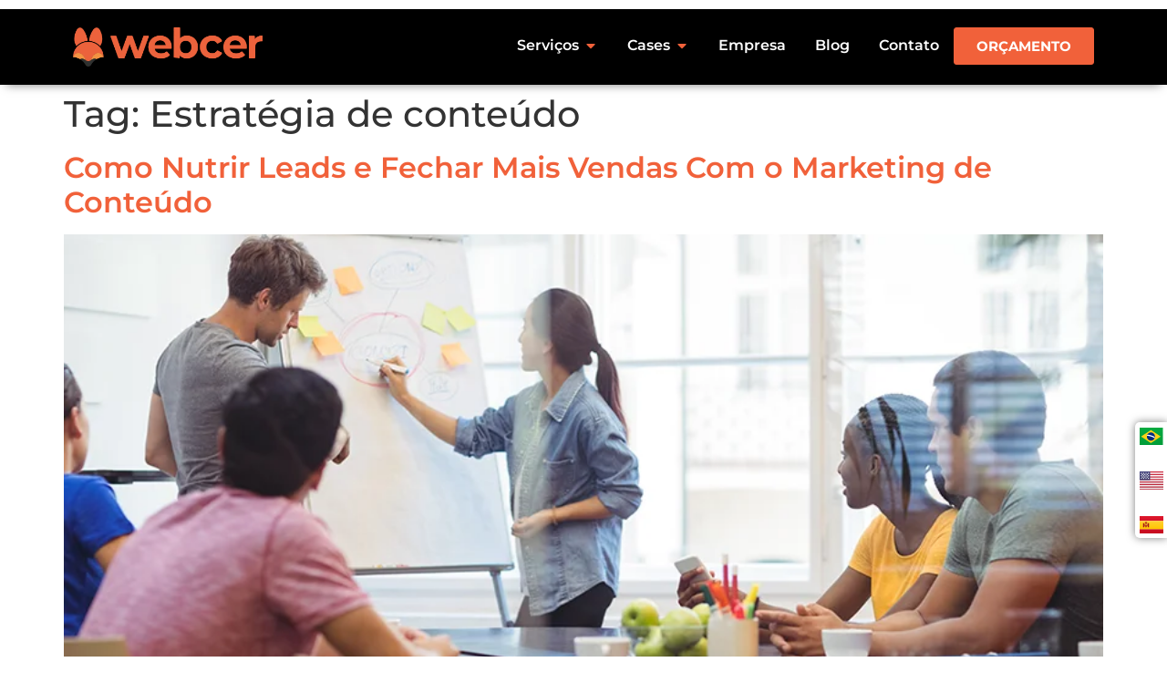

--- FILE ---
content_type: text/html; charset=UTF-8
request_url: https://webcer.digital/tag/estrategia-de-conteudo/
body_size: 37148
content:
<!doctype html><html lang="pt-BR"><head><script data-no-optimize="1">var litespeed_docref=sessionStorage.getItem("litespeed_docref");litespeed_docref&&(Object.defineProperty(document,"referrer",{get:function(){return litespeed_docref}}),sessionStorage.removeItem("litespeed_docref"));</script> <meta charset="UTF-8"><meta name="viewport" content="width=device-width, initial-scale=1"><link rel="profile" href="https://gmpg.org/xfn/11"><meta name='robots' content='index, follow, max-image-preview:large, max-snippet:-1, max-video-preview:-1' /><title>Arquivos Estratégia de conteúdo - Agência de Marketing Digital, Vendas &amp; Performance | Goiânia, Brasília e São Paulo</title><meta name="description" content="Webcer - Agência de Marketing Digital em Goiânia, Brasília e Cuiabá. Oferecemos soluções estratégicas para aumentar sua presença online e impulsionar seu negócio. Entre em contato conosco e saiba como podemos ajudá-lo a alcançar seus objetivos de marketing digital" /><link rel="canonical" href="https://webcer.digital/tag/estrategia-de-conteudo/" /><meta property="og:locale" content="pt_BR" /><meta property="og:type" content="article" /><meta property="og:title" content="Arquivos Estratégia de conteúdo - Agência de Marketing Digital, Vendas &amp; Performance | Goiânia, Brasília e São Paulo" /><meta property="og:description" content="Webcer - Agência de Marketing Digital em Goiânia, Brasília e Cuiabá. Oferecemos soluções estratégicas para aumentar sua presença online e impulsionar seu negócio. Entre em contato conosco e saiba como podemos ajudá-lo a alcançar seus objetivos de marketing digital" /><meta property="og:url" content="https://webcer.digital/tag/estrategia-de-conteudo/" /><meta property="og:site_name" content="Agência de Marketing Digital, Vendas &amp; Performance | Goiânia, Brasília e São Paulo" /><meta property="og:image" content="https://webcer.digital/wp-content/uploads/2023/03/webcer-agencia-marketing-digital-goiania-brasilia-cuiaba.jpg" /><meta property="og:image:width" content="1199" /><meta property="og:image:height" content="674" /><meta property="og:image:type" content="image/jpeg" /><meta name="twitter:card" content="summary_large_image" /> <script type="application/ld+json" class="yoast-schema-graph">{"@context":"https://schema.org","@graph":[{"@type":"CollectionPage","@id":"https://webcer.digital/tag/estrategia-de-conteudo/","url":"https://webcer.digital/tag/estrategia-de-conteudo/","name":"Arquivos Estratégia de conteúdo - Agência de Marketing Digital, Vendas &amp; Performance | Goiânia, Brasília e São Paulo","isPartOf":{"@id":"https://webcer.digital/#website"},"primaryImageOfPage":{"@id":"https://webcer.digital/tag/estrategia-de-conteudo/#primaryimage"},"image":{"@id":"https://webcer.digital/tag/estrategia-de-conteudo/#primaryimage"},"thumbnailUrl":"https://webcer.digital/wp-content/uploads/2024/03/Como-nutrir-leads-e-fechar-mais-vendas-com-o-marketing-de-conteudo-webcer-marketing-digital.png","description":"Webcer - Agência de Marketing Digital em Goiânia, Brasília e Cuiabá. Oferecemos soluções estratégicas para aumentar sua presença online e impulsionar seu negócio. Entre em contato conosco e saiba como podemos ajudá-lo a alcançar seus objetivos de marketing digital","breadcrumb":{"@id":"https://webcer.digital/tag/estrategia-de-conteudo/#breadcrumb"},"inLanguage":"pt-BR"},{"@type":"ImageObject","inLanguage":"pt-BR","@id":"https://webcer.digital/tag/estrategia-de-conteudo/#primaryimage","url":"https://webcer.digital/wp-content/uploads/2024/03/Como-nutrir-leads-e-fechar-mais-vendas-com-o-marketing-de-conteudo-webcer-marketing-digital.png","contentUrl":"https://webcer.digital/wp-content/uploads/2024/03/Como-nutrir-leads-e-fechar-mais-vendas-com-o-marketing-de-conteudo-webcer-marketing-digital.png","width":850,"height":580},{"@type":"BreadcrumbList","@id":"https://webcer.digital/tag/estrategia-de-conteudo/#breadcrumb","itemListElement":[{"@type":"ListItem","position":1,"name":"Início","item":"https://webcer.digital/"},{"@type":"ListItem","position":2,"name":"Estratégia de conteúdo"}]},{"@type":"WebSite","@id":"https://webcer.digital/#website","url":"https://webcer.digital/","name":"Agência de Marketing Digital, Vendas &amp; Performance | Goiânia, Brasília e São Paulo","description":"Agência de Marketing Digital Especialista em Tráfego Pago, Vendas, SEO e Branding, Com Mais de 2300 Clientes Atendidos em Todo o Brasil.","publisher":{"@id":"https://webcer.digital/#organization"},"potentialAction":[{"@type":"SearchAction","target":{"@type":"EntryPoint","urlTemplate":"https://webcer.digital/?s={search_term_string}"},"query-input":{"@type":"PropertyValueSpecification","valueRequired":true,"valueName":"search_term_string"}}],"inLanguage":"pt-BR"},{"@type":"Organization","@id":"https://webcer.digital/#organization","name":"Webcer Marketing Digital","alternateName":"Agência de Marketing Digital em Goiânia e Brasília","url":"https://webcer.digital/","logo":{"@type":"ImageObject","inLanguage":"pt-BR","@id":"https://webcer.digital/#/schema/logo/image/","url":"https://webcer.digital/wp-content/uploads/2023/01/cropped-webcer-marketing-digital-goiania-brasilia-cuiaba-favicon.png","contentUrl":"https://webcer.digital/wp-content/uploads/2023/01/cropped-webcer-marketing-digital-goiania-brasilia-cuiaba-favicon.png","width":512,"height":512,"caption":"Webcer Marketing Digital"},"image":{"@id":"https://webcer.digital/#/schema/logo/image/"},"sameAs":["https://www.facebook.com/webceroficial","https://www.instagram.com/webcermkt/"]}]}</script> <link rel='dns-prefetch' href='//www.googletagmanager.com' /><link rel="alternate" type="application/rss+xml" title="Feed para Agência de Marketing Digital, Vendas &amp; Performance | Goiânia, Brasília e São Paulo &raquo;" href="https://webcer.digital/feed/" /><link rel="alternate" type="application/rss+xml" title="Feed de comentários para Agência de Marketing Digital, Vendas &amp; Performance | Goiânia, Brasília e São Paulo &raquo;" href="https://webcer.digital/comments/feed/" /><link rel="alternate" type="application/rss+xml" title="Feed de tag para Agência de Marketing Digital, Vendas &amp; Performance | Goiânia, Brasília e São Paulo &raquo; Estratégia de conteúdo" href="https://webcer.digital/tag/estrategia-de-conteudo/feed/" /><style id='wp-img-auto-sizes-contain-inline-css'>img:is([sizes=auto i],[sizes^="auto," i]){contain-intrinsic-size:3000px 1500px}
/*# sourceURL=wp-img-auto-sizes-contain-inline-css */</style><link data-optimized="2" rel="stylesheet" href="https://webcer.digital/wp-content/litespeed/css/ebdcc8e153ee4a88899e547f1c695ff6.css?ver=db54b" /><style id='global-styles-inline-css'>:root{--wp--preset--aspect-ratio--square: 1;--wp--preset--aspect-ratio--4-3: 4/3;--wp--preset--aspect-ratio--3-4: 3/4;--wp--preset--aspect-ratio--3-2: 3/2;--wp--preset--aspect-ratio--2-3: 2/3;--wp--preset--aspect-ratio--16-9: 16/9;--wp--preset--aspect-ratio--9-16: 9/16;--wp--preset--color--black: #000000;--wp--preset--color--cyan-bluish-gray: #abb8c3;--wp--preset--color--white: #ffffff;--wp--preset--color--pale-pink: #f78da7;--wp--preset--color--vivid-red: #cf2e2e;--wp--preset--color--luminous-vivid-orange: #ff6900;--wp--preset--color--luminous-vivid-amber: #fcb900;--wp--preset--color--light-green-cyan: #7bdcb5;--wp--preset--color--vivid-green-cyan: #00d084;--wp--preset--color--pale-cyan-blue: #8ed1fc;--wp--preset--color--vivid-cyan-blue: #0693e3;--wp--preset--color--vivid-purple: #9b51e0;--wp--preset--gradient--vivid-cyan-blue-to-vivid-purple: linear-gradient(135deg,rgb(6,147,227) 0%,rgb(155,81,224) 100%);--wp--preset--gradient--light-green-cyan-to-vivid-green-cyan: linear-gradient(135deg,rgb(122,220,180) 0%,rgb(0,208,130) 100%);--wp--preset--gradient--luminous-vivid-amber-to-luminous-vivid-orange: linear-gradient(135deg,rgb(252,185,0) 0%,rgb(255,105,0) 100%);--wp--preset--gradient--luminous-vivid-orange-to-vivid-red: linear-gradient(135deg,rgb(255,105,0) 0%,rgb(207,46,46) 100%);--wp--preset--gradient--very-light-gray-to-cyan-bluish-gray: linear-gradient(135deg,rgb(238,238,238) 0%,rgb(169,184,195) 100%);--wp--preset--gradient--cool-to-warm-spectrum: linear-gradient(135deg,rgb(74,234,220) 0%,rgb(151,120,209) 20%,rgb(207,42,186) 40%,rgb(238,44,130) 60%,rgb(251,105,98) 80%,rgb(254,248,76) 100%);--wp--preset--gradient--blush-light-purple: linear-gradient(135deg,rgb(255,206,236) 0%,rgb(152,150,240) 100%);--wp--preset--gradient--blush-bordeaux: linear-gradient(135deg,rgb(254,205,165) 0%,rgb(254,45,45) 50%,rgb(107,0,62) 100%);--wp--preset--gradient--luminous-dusk: linear-gradient(135deg,rgb(255,203,112) 0%,rgb(199,81,192) 50%,rgb(65,88,208) 100%);--wp--preset--gradient--pale-ocean: linear-gradient(135deg,rgb(255,245,203) 0%,rgb(182,227,212) 50%,rgb(51,167,181) 100%);--wp--preset--gradient--electric-grass: linear-gradient(135deg,rgb(202,248,128) 0%,rgb(113,206,126) 100%);--wp--preset--gradient--midnight: linear-gradient(135deg,rgb(2,3,129) 0%,rgb(40,116,252) 100%);--wp--preset--font-size--small: 13px;--wp--preset--font-size--medium: 20px;--wp--preset--font-size--large: 36px;--wp--preset--font-size--x-large: 42px;--wp--preset--spacing--20: 0.44rem;--wp--preset--spacing--30: 0.67rem;--wp--preset--spacing--40: 1rem;--wp--preset--spacing--50: 1.5rem;--wp--preset--spacing--60: 2.25rem;--wp--preset--spacing--70: 3.38rem;--wp--preset--spacing--80: 5.06rem;--wp--preset--shadow--natural: 6px 6px 9px rgba(0, 0, 0, 0.2);--wp--preset--shadow--deep: 12px 12px 50px rgba(0, 0, 0, 0.4);--wp--preset--shadow--sharp: 6px 6px 0px rgba(0, 0, 0, 0.2);--wp--preset--shadow--outlined: 6px 6px 0px -3px rgb(255, 255, 255), 6px 6px rgb(0, 0, 0);--wp--preset--shadow--crisp: 6px 6px 0px rgb(0, 0, 0);}:root { --wp--style--global--content-size: 800px;--wp--style--global--wide-size: 1200px; }:where(body) { margin: 0; }.wp-site-blocks > .alignleft { float: left; margin-right: 2em; }.wp-site-blocks > .alignright { float: right; margin-left: 2em; }.wp-site-blocks > .aligncenter { justify-content: center; margin-left: auto; margin-right: auto; }:where(.wp-site-blocks) > * { margin-block-start: 24px; margin-block-end: 0; }:where(.wp-site-blocks) > :first-child { margin-block-start: 0; }:where(.wp-site-blocks) > :last-child { margin-block-end: 0; }:root { --wp--style--block-gap: 24px; }:root :where(.is-layout-flow) > :first-child{margin-block-start: 0;}:root :where(.is-layout-flow) > :last-child{margin-block-end: 0;}:root :where(.is-layout-flow) > *{margin-block-start: 24px;margin-block-end: 0;}:root :where(.is-layout-constrained) > :first-child{margin-block-start: 0;}:root :where(.is-layout-constrained) > :last-child{margin-block-end: 0;}:root :where(.is-layout-constrained) > *{margin-block-start: 24px;margin-block-end: 0;}:root :where(.is-layout-flex){gap: 24px;}:root :where(.is-layout-grid){gap: 24px;}.is-layout-flow > .alignleft{float: left;margin-inline-start: 0;margin-inline-end: 2em;}.is-layout-flow > .alignright{float: right;margin-inline-start: 2em;margin-inline-end: 0;}.is-layout-flow > .aligncenter{margin-left: auto !important;margin-right: auto !important;}.is-layout-constrained > .alignleft{float: left;margin-inline-start: 0;margin-inline-end: 2em;}.is-layout-constrained > .alignright{float: right;margin-inline-start: 2em;margin-inline-end: 0;}.is-layout-constrained > .aligncenter{margin-left: auto !important;margin-right: auto !important;}.is-layout-constrained > :where(:not(.alignleft):not(.alignright):not(.alignfull)){max-width: var(--wp--style--global--content-size);margin-left: auto !important;margin-right: auto !important;}.is-layout-constrained > .alignwide{max-width: var(--wp--style--global--wide-size);}body .is-layout-flex{display: flex;}.is-layout-flex{flex-wrap: wrap;align-items: center;}.is-layout-flex > :is(*, div){margin: 0;}body .is-layout-grid{display: grid;}.is-layout-grid > :is(*, div){margin: 0;}body{padding-top: 0px;padding-right: 0px;padding-bottom: 0px;padding-left: 0px;}a:where(:not(.wp-element-button)){text-decoration: underline;}:root :where(.wp-element-button, .wp-block-button__link){background-color: #32373c;border-width: 0;color: #fff;font-family: inherit;font-size: inherit;font-style: inherit;font-weight: inherit;letter-spacing: inherit;line-height: inherit;padding-top: calc(0.667em + 2px);padding-right: calc(1.333em + 2px);padding-bottom: calc(0.667em + 2px);padding-left: calc(1.333em + 2px);text-decoration: none;text-transform: inherit;}.has-black-color{color: var(--wp--preset--color--black) !important;}.has-cyan-bluish-gray-color{color: var(--wp--preset--color--cyan-bluish-gray) !important;}.has-white-color{color: var(--wp--preset--color--white) !important;}.has-pale-pink-color{color: var(--wp--preset--color--pale-pink) !important;}.has-vivid-red-color{color: var(--wp--preset--color--vivid-red) !important;}.has-luminous-vivid-orange-color{color: var(--wp--preset--color--luminous-vivid-orange) !important;}.has-luminous-vivid-amber-color{color: var(--wp--preset--color--luminous-vivid-amber) !important;}.has-light-green-cyan-color{color: var(--wp--preset--color--light-green-cyan) !important;}.has-vivid-green-cyan-color{color: var(--wp--preset--color--vivid-green-cyan) !important;}.has-pale-cyan-blue-color{color: var(--wp--preset--color--pale-cyan-blue) !important;}.has-vivid-cyan-blue-color{color: var(--wp--preset--color--vivid-cyan-blue) !important;}.has-vivid-purple-color{color: var(--wp--preset--color--vivid-purple) !important;}.has-black-background-color{background-color: var(--wp--preset--color--black) !important;}.has-cyan-bluish-gray-background-color{background-color: var(--wp--preset--color--cyan-bluish-gray) !important;}.has-white-background-color{background-color: var(--wp--preset--color--white) !important;}.has-pale-pink-background-color{background-color: var(--wp--preset--color--pale-pink) !important;}.has-vivid-red-background-color{background-color: var(--wp--preset--color--vivid-red) !important;}.has-luminous-vivid-orange-background-color{background-color: var(--wp--preset--color--luminous-vivid-orange) !important;}.has-luminous-vivid-amber-background-color{background-color: var(--wp--preset--color--luminous-vivid-amber) !important;}.has-light-green-cyan-background-color{background-color: var(--wp--preset--color--light-green-cyan) !important;}.has-vivid-green-cyan-background-color{background-color: var(--wp--preset--color--vivid-green-cyan) !important;}.has-pale-cyan-blue-background-color{background-color: var(--wp--preset--color--pale-cyan-blue) !important;}.has-vivid-cyan-blue-background-color{background-color: var(--wp--preset--color--vivid-cyan-blue) !important;}.has-vivid-purple-background-color{background-color: var(--wp--preset--color--vivid-purple) !important;}.has-black-border-color{border-color: var(--wp--preset--color--black) !important;}.has-cyan-bluish-gray-border-color{border-color: var(--wp--preset--color--cyan-bluish-gray) !important;}.has-white-border-color{border-color: var(--wp--preset--color--white) !important;}.has-pale-pink-border-color{border-color: var(--wp--preset--color--pale-pink) !important;}.has-vivid-red-border-color{border-color: var(--wp--preset--color--vivid-red) !important;}.has-luminous-vivid-orange-border-color{border-color: var(--wp--preset--color--luminous-vivid-orange) !important;}.has-luminous-vivid-amber-border-color{border-color: var(--wp--preset--color--luminous-vivid-amber) !important;}.has-light-green-cyan-border-color{border-color: var(--wp--preset--color--light-green-cyan) !important;}.has-vivid-green-cyan-border-color{border-color: var(--wp--preset--color--vivid-green-cyan) !important;}.has-pale-cyan-blue-border-color{border-color: var(--wp--preset--color--pale-cyan-blue) !important;}.has-vivid-cyan-blue-border-color{border-color: var(--wp--preset--color--vivid-cyan-blue) !important;}.has-vivid-purple-border-color{border-color: var(--wp--preset--color--vivid-purple) !important;}.has-vivid-cyan-blue-to-vivid-purple-gradient-background{background: var(--wp--preset--gradient--vivid-cyan-blue-to-vivid-purple) !important;}.has-light-green-cyan-to-vivid-green-cyan-gradient-background{background: var(--wp--preset--gradient--light-green-cyan-to-vivid-green-cyan) !important;}.has-luminous-vivid-amber-to-luminous-vivid-orange-gradient-background{background: var(--wp--preset--gradient--luminous-vivid-amber-to-luminous-vivid-orange) !important;}.has-luminous-vivid-orange-to-vivid-red-gradient-background{background: var(--wp--preset--gradient--luminous-vivid-orange-to-vivid-red) !important;}.has-very-light-gray-to-cyan-bluish-gray-gradient-background{background: var(--wp--preset--gradient--very-light-gray-to-cyan-bluish-gray) !important;}.has-cool-to-warm-spectrum-gradient-background{background: var(--wp--preset--gradient--cool-to-warm-spectrum) !important;}.has-blush-light-purple-gradient-background{background: var(--wp--preset--gradient--blush-light-purple) !important;}.has-blush-bordeaux-gradient-background{background: var(--wp--preset--gradient--blush-bordeaux) !important;}.has-luminous-dusk-gradient-background{background: var(--wp--preset--gradient--luminous-dusk) !important;}.has-pale-ocean-gradient-background{background: var(--wp--preset--gradient--pale-ocean) !important;}.has-electric-grass-gradient-background{background: var(--wp--preset--gradient--electric-grass) !important;}.has-midnight-gradient-background{background: var(--wp--preset--gradient--midnight) !important;}.has-small-font-size{font-size: var(--wp--preset--font-size--small) !important;}.has-medium-font-size{font-size: var(--wp--preset--font-size--medium) !important;}.has-large-font-size{font-size: var(--wp--preset--font-size--large) !important;}.has-x-large-font-size{font-size: var(--wp--preset--font-size--x-large) !important;}
:root :where(.wp-block-pullquote){font-size: 1.5em;line-height: 1.6;}
/*# sourceURL=global-styles-inline-css */</style> <script type="litespeed/javascript" data-src="https://webcer.digital/wp-includes/js/jquery/jquery.min.js" id="jquery-core-js"></script>  <script type="litespeed/javascript" data-src="https://www.googletagmanager.com/gtag/js?id=GT-TWMPP7J" id="google_gtagjs-js"></script> <script id="google_gtagjs-js-after" type="litespeed/javascript">window.dataLayer=window.dataLayer||[];function gtag(){dataLayer.push(arguments)}
gtag("set","linker",{"domains":["webcer.digital"]});gtag("js",new Date());gtag("set","developer_id.dZTNiMT",!0);gtag("config","GT-TWMPP7J");gtag("config","AW-720349338")</script> <link rel="https://api.w.org/" href="https://webcer.digital/wp-json/" /><link rel="alternate" title="JSON" type="application/json" href="https://webcer.digital/wp-json/wp/v2/tags/1169" /><link rel="EditURI" type="application/rsd+xml" title="RSD" href="https://webcer.digital/xmlrpc.php?rsd" /><meta name="generator" content="WordPress 6.9" /><meta name="generator" content="Site Kit by Google 1.170.0" /> <script type="litespeed/javascript">(function(w,d,s,l,i){w[l]=w[l]||[];w[l].push({'gtm.start':new Date().getTime(),event:'gtm.js'});var f=d.getElementsByTagName(s)[0],j=d.createElement(s),dl=l!='dataLayer'?'&l='+l:'';j.async=!0;j.src='https://www.googletagmanager.com/gtm.js?id='+i+dl;f.parentNode.insertBefore(j,f)})(window,document,'script','dataLayer','GTM-M8X6L39K')</script>  <script type="litespeed/javascript">(function(w,d,s,l,i){w[l]=w[l]||[];w[l].push({'gtm.start':new Date().getTime(),event:'gtm.js'});var f=d.getElementsByTagName(s)[0],j=d.createElement(s),dl=l!='dataLayer'?'&l='+l:'';j.async=!0;j.src='https://www.googletagmanager.com/gtm.js?id='+i+dl;f.parentNode.insertBefore(j,f)})(window,document,'script','dataLayer','GTM-5LFDCPTF')</script> <meta name="generator" content="Elementor 3.34.2; features: additional_custom_breakpoints; settings: css_print_method-external, google_font-enabled, font_display-auto"> <script type="litespeed/javascript">document.addEventListener("DOMContentLiteSpeedLoaded",function(){for(let i=0;i<document.styleSheets.length;i++){let sheet=document.styleSheets[i];try{let rules=sheet.cssRules||sheet.rules;for(let j=0;j<rules.length;j++){let rule=rules[j];if(rule.style&&rule.style.fontFamily==='"Fira Sans", Sans-serif'){rule.style.fontFamily='"Montserrat", Sans-serif'}}}catch(e){console.warn("Não foi possível acessar algumas regras CSS devido a restrições de segurança.")}}})</script> <style>.e-con.e-parent:nth-of-type(n+4):not(.e-lazyloaded):not(.e-no-lazyload),
				.e-con.e-parent:nth-of-type(n+4):not(.e-lazyloaded):not(.e-no-lazyload) * {
					background-image: none !important;
				}
				@media screen and (max-height: 1024px) {
					.e-con.e-parent:nth-of-type(n+3):not(.e-lazyloaded):not(.e-no-lazyload),
					.e-con.e-parent:nth-of-type(n+3):not(.e-lazyloaded):not(.e-no-lazyload) * {
						background-image: none !important;
					}
				}
				@media screen and (max-height: 640px) {
					.e-con.e-parent:nth-of-type(n+2):not(.e-lazyloaded):not(.e-no-lazyload),
					.e-con.e-parent:nth-of-type(n+2):not(.e-lazyloaded):not(.e-no-lazyload) * {
						background-image: none !important;
					}
				}</style> <script type="litespeed/javascript">(function(w,d,s,l,i){w[l]=w[l]||[];w[l].push({'gtm.start':new Date().getTime(),event:'gtm.js'});var f=d.getElementsByTagName(s)[0],j=d.createElement(s),dl=l!='dataLayer'?'&l='+l:'';j.async=!0;j.src='https://www.googletagmanager.com/gtm.js?id='+i+dl;f.parentNode.insertBefore(j,f)})(window,document,'script','dataLayer','GTM-5LFDCPTF')</script> <link rel="icon" href="https://webcer.digital/wp-content/uploads/2025/06/cropped-linkedin-32x32.png" sizes="32x32" /><link rel="icon" href="https://webcer.digital/wp-content/uploads/2025/06/cropped-linkedin-192x192.png" sizes="192x192" /><link rel="apple-touch-icon" href="https://webcer.digital/wp-content/uploads/2025/06/cropped-linkedin-180x180.png" /><meta name="msapplication-TileImage" content="https://webcer.digital/wp-content/uploads/2025/06/cropped-linkedin-270x270.png" /><style id="wp-custom-css">.blckIMG a {
	display: block;
	width: 100%;
}


body,
html {
	max-width: 100vw !important;
	overflow-x: hidden !important;
}

.BarMenu .e-n-menu-title-text {
	color: #fff!important;
}

.elementor-sticky--active .e-n-menu-title-text,
.elementor-sticky--active .e-n-menu-dropdown-icon{
	color: #000 !important;
}

.elementor-sticky--active .e-n-menu-title-text:hover,
.elementor-sticky--active .e-n-menu-dropdown-icon:hover{
	color: #f1613a !important;
}

.elementor-sticky--active .e-n-menu-title-text:hover,
.elementor-sticky--active .e-n-menu-dropdown-icon:hover{
	color: #f1613a !important;
}

.elementor-sticky--active .e-current .e-n-menu-title-text {
	color: #f1613a !important;
	font-weight: bold;
}

.elementor-sticky--active .e-current {
	background-color: transparent !important;
	color: #f1613a !important;
}

.BarMenu .e-current {
	background-color: transparent !important;
}

.portfolio-template .footerSEC {
	margin-top: 90px;
}

.portfolio-template p {
	font-weight: 400 !important
}

.gyan-title-heading,
h1, h2, h3, h4, a, span {
	font-family: "Montserrat", Sans-serif !important;
}

.gyan-title-desc {
	font-weight: 400;
	font-family: "Montserrat", Sans-serif !important;
}

.pll-switcher-select option {
	color: #000!important;
	font-weight: 600
}</style></head><body class="archive tag tag-estrategia-de-conteudo tag-1169 wp-custom-logo wp-embed-responsive wp-theme-hello-elementor hello-elementor-default elementor-default elementor-kit-12">
<noscript>
<iframe data-lazyloaded="1" src="about:blank" data-litespeed-src="https://www.googletagmanager.com/ns.html?id=GTM-5LFDCPTF" height="0" width="0" style="display:none;visibility:hidden"></iframe>
</noscript>
<noscript><iframe data-lazyloaded="1" src="about:blank" data-litespeed-src="https://www.googletagmanager.com/ns.html?id=GTM-M8X6L39K"
height="0" width="0" style="display:none;visibility:hidden"></iframe></noscript><noscript><iframe data-lazyloaded="1" src="about:blank" data-litespeed-src="https://www.googletagmanager.com/ns.html?id=GTM-5LFDCPTF"
height="0" width="0" style="display:none;visibility:hidden"></iframe></noscript>
<script type="litespeed/javascript" data-src="https://d335luupugsy2.cloudfront.net/js/loader-scripts/49014439-b7e6-4d45-b5d7-1b87a9575f38-loader.js" ></script> <a class="skip-link screen-reader-text" href="#content">Ir para o conteúdo</a><header data-elementor-type="header" data-elementor-id="14285" class="elementor elementor-14285 elementor-location-header" data-elementor-post-type="elementor_library"><div class="elementor-element elementor-element-85c1161 e-con-full e-flex e-con e-parent" data-id="85c1161" data-element_type="container"></div><div class="elementor-element elementor-element-70af8ea e-con-full e-flex e-con e-parent" data-id="70af8ea" data-element_type="container" data-settings="{&quot;background_background&quot;:&quot;classic&quot;}"><div class="elementor-element elementor-element-6970b67 elementor-widget elementor-widget-shortcode" data-id="6970b67" data-element_type="widget" data-widget_type="shortcode.default"><div class="elementor-widget-container"><div class="elementor-shortcode"><div data-elementor-type="container" data-elementor-id="16662" class="elementor elementor-16662" data-elementor-post-type="elementor_library"><div class="elementor-element elementor-element-9815774 BarMenu cpel-lv--yes e-flex e-con-boxed e-con e-parent" data-id="9815774" data-element_type="container" data-settings="{&quot;sticky&quot;:&quot;top&quot;,&quot;sticky_on&quot;:[&quot;desktop&quot;,&quot;tablet&quot;,&quot;mobile&quot;],&quot;sticky_offset&quot;:0,&quot;sticky_effects_offset&quot;:0,&quot;sticky_anchor_link_offset&quot;:0}"><div class="e-con-inner"><div class="elementor-element elementor-element-e41d37f e-con-full e-flex e-con e-child" data-id="e41d37f" data-element_type="container"><div class="elementor-element elementor-element-95dd39d logo-stay elementor-widget elementor-widget-image" data-id="95dd39d" data-element_type="widget" data-widget_type="image.default"><div class="elementor-widget-container">
<a href="https://webcer.digital">
<img data-lazyloaded="1" src="[data-uri]" fetchpriority="high" width="764" height="158" data-src="https://webcer.digital/wp-content/uploads/2025/01/cropped-webcer-agencia-marketing-digital-goiania-2025-laranja.png" class="attachment-large size-large wp-image-16156" alt="" data-srcset="https://webcer.digital/wp-content/uploads/2025/01/cropped-webcer-agencia-marketing-digital-goiania-2025-laranja.png 764w, https://webcer.digital/wp-content/uploads/2025/01/cropped-webcer-agencia-marketing-digital-goiania-2025-laranja-300x62.png 300w" data-sizes="(max-width: 764px) 100vw, 764px" />								</a></div></div><div class="elementor-element elementor-element-6044ea2 logo-roll elementor-widget elementor-widget-image" data-id="6044ea2" data-element_type="widget" data-widget_type="image.default"><div class="elementor-widget-container">
<a href="https://webcer.digital">
<img data-lazyloaded="1" src="[data-uri]" width="764" height="158" data-src="https://webcer.digital/wp-content/uploads/2025/01/webcer-agencia-marketing-digital-goiania-2025-laranja-1.png" class="attachment-large size-large wp-image-16163" alt="" data-srcset="https://webcer.digital/wp-content/uploads/2025/01/webcer-agencia-marketing-digital-goiania-2025-laranja-1.png 764w, https://webcer.digital/wp-content/uploads/2025/01/webcer-agencia-marketing-digital-goiania-2025-laranja-1-300x62.png 300w" data-sizes="(max-width: 764px) 100vw, 764px" />								</a></div></div></div><div class="elementor-element elementor-element-80d426e e-con-full e-flex e-con e-child" data-id="80d426e" data-element_type="container"><div class="elementor-element elementor-element-60f2830 elementor-hidden-tablet elementor-hidden-mobile e-full_width e-n-menu-layout-horizontal e-n-menu-tablet elementor-widget elementor-widget-n-menu" data-id="60f2830" data-element_type="widget" data-settings="{&quot;menu_items&quot;:[{&quot;item_title&quot;:&quot;Servi\u00e7os&quot;,&quot;_id&quot;:&quot;901bc6c&quot;,&quot;item_dropdown_content&quot;:&quot;yes&quot;,&quot;item_link&quot;:{&quot;url&quot;:&quot;https:\/\/webcer.digital\/servicos-marketing-digital\/&quot;,&quot;is_external&quot;:&quot;&quot;,&quot;nofollow&quot;:&quot;&quot;,&quot;custom_attributes&quot;:&quot;&quot;},&quot;item_icon&quot;:{&quot;value&quot;:&quot;&quot;,&quot;library&quot;:&quot;&quot;},&quot;item_icon_active&quot;:null,&quot;element_id&quot;:&quot;&quot;},{&quot;item_title&quot;:&quot;Cases&quot;,&quot;_id&quot;:&quot;b627ba7&quot;,&quot;item_link&quot;:{&quot;url&quot;:&quot;https:\/\/webcer.digital\/cases-de-sucesso\/&quot;,&quot;is_external&quot;:&quot;&quot;,&quot;nofollow&quot;:&quot;&quot;,&quot;custom_attributes&quot;:&quot;&quot;},&quot;item_dropdown_content&quot;:&quot;yes&quot;,&quot;item_icon&quot;:{&quot;value&quot;:&quot;&quot;,&quot;library&quot;:&quot;&quot;},&quot;item_icon_active&quot;:null,&quot;element_id&quot;:&quot;&quot;},{&quot;item_title&quot;:&quot;Empresa&quot;,&quot;_id&quot;:&quot;18e586c&quot;,&quot;item_dropdown_content&quot;:&quot;&quot;,&quot;item_link&quot;:{&quot;url&quot;:&quot;https:\/\/webcer.digital\/empresa\/&quot;,&quot;is_external&quot;:&quot;&quot;,&quot;nofollow&quot;:&quot;&quot;,&quot;custom_attributes&quot;:&quot;&quot;},&quot;item_icon&quot;:{&quot;value&quot;:&quot;&quot;,&quot;library&quot;:&quot;&quot;},&quot;item_icon_active&quot;:null,&quot;element_id&quot;:&quot;&quot;},{&quot;_id&quot;:&quot;168b80a&quot;,&quot;item_title&quot;:&quot;Blog&quot;,&quot;item_link&quot;:{&quot;url&quot;:&quot;https:\/\/webcer.digital\/blog\/&quot;,&quot;is_external&quot;:&quot;&quot;,&quot;nofollow&quot;:&quot;&quot;,&quot;custom_attributes&quot;:&quot;&quot;},&quot;__dynamic__&quot;:[],&quot;item_dropdown_content&quot;:&quot;no&quot;,&quot;item_icon&quot;:{&quot;value&quot;:&quot;&quot;,&quot;library&quot;:&quot;&quot;},&quot;item_icon_active&quot;:null,&quot;element_id&quot;:&quot;&quot;},{&quot;_id&quot;:&quot;ac95cca&quot;,&quot;item_title&quot;:&quot;Contato&quot;,&quot;item_link&quot;:{&quot;url&quot;:&quot;https:\/\/webcer.digital\/contato-agencia-marketing-digital\/&quot;,&quot;is_external&quot;:&quot;&quot;,&quot;nofollow&quot;:&quot;&quot;,&quot;custom_attributes&quot;:&quot;&quot;},&quot;item_dropdown_content&quot;:&quot;no&quot;,&quot;item_icon&quot;:{&quot;value&quot;:&quot;&quot;,&quot;library&quot;:&quot;&quot;},&quot;item_icon_active&quot;:null,&quot;element_id&quot;:&quot;&quot;}],&quot;item_position_horizontal&quot;:&quot;end&quot;,&quot;item_position_horizontal_mobile&quot;:&quot;center&quot;,&quot;content_width&quot;:&quot;full_width&quot;,&quot;item_layout&quot;:&quot;horizontal&quot;,&quot;open_on&quot;:&quot;hover&quot;,&quot;horizontal_scroll&quot;:&quot;disable&quot;,&quot;breakpoint_selector&quot;:&quot;tablet&quot;,&quot;menu_item_title_distance_from_content&quot;:{&quot;unit&quot;:&quot;px&quot;,&quot;size&quot;:0,&quot;sizes&quot;:[]},&quot;menu_item_title_distance_from_content_tablet&quot;:{&quot;unit&quot;:&quot;px&quot;,&quot;size&quot;:&quot;&quot;,&quot;sizes&quot;:[]},&quot;menu_item_title_distance_from_content_mobile&quot;:{&quot;unit&quot;:&quot;px&quot;,&quot;size&quot;:&quot;&quot;,&quot;sizes&quot;:[]}}" data-widget_type="mega-menu.default"><div class="elementor-widget-container"><nav class="e-n-menu" data-widget-number="101" aria-label="Menu">
<button class="e-n-menu-toggle" id="menu-toggle-101" aria-haspopup="true" aria-expanded="false" aria-controls="menubar-101" aria-label="Alternar menu">
<span class="e-n-menu-toggle-icon e-open">
<i class="eicon-menu-bar"></i>			</span>
<span class="e-n-menu-toggle-icon e-close">
<i class="eicon-close"></i>			</span>
</button><div class="e-n-menu-wrapper" id="menubar-101" aria-labelledby="menu-toggle-101"><ul class="e-n-menu-heading"><li class="e-n-menu-item"><div id="e-n-menu-title-1011" class="e-n-menu-title">
<a class="e-n-menu-title-container e-focus e-link" href="https://webcer.digital/servicos-marketing-digital/">												<span class="e-n-menu-title-text">
Serviços						</span>
</a>											<button id="e-n-menu-dropdown-icon-1011" class="e-n-menu-dropdown-icon e-focus" data-tab-index="1" aria-haspopup="true" aria-expanded="false" aria-controls="e-n-menu-content-1011" >
<span class="e-n-menu-dropdown-icon-opened">
<i aria-hidden="true" class="fas fa-caret-up"></i>								<span class="elementor-screen-only">Fechar Serviços</span>
</span>
<span class="e-n-menu-dropdown-icon-closed">
<i aria-hidden="true" class="fas fa-caret-down"></i>								<span class="elementor-screen-only">Abrir Serviços</span>
</span>
</button></div><div class="e-n-menu-content"><div id="e-n-menu-content-1011" data-tab-index="1" aria-labelledby="e-n-menu-dropdown-icon-1011" class="elementor-element elementor-element-36680da e-flex e-con-boxed e-con e-child" data-id="36680da" data-element_type="container"><div class="e-con-inner"><div class="elementor-element elementor-element-7e5a341 e-con-full e-flex e-con e-child" data-id="7e5a341" data-element_type="container"><div class="elementor-element elementor-element-49631e7 elementor-align-start elementor-icon-list--layout-traditional elementor-list-item-link-full_width elementor-widget elementor-widget-icon-list" data-id="49631e7" data-element_type="widget" data-widget_type="icon-list.default"><div class="elementor-widget-container"><ul class="elementor-icon-list-items"><li class="elementor-icon-list-item">
<span class="elementor-icon-list-icon">
<i aria-hidden="true" class="fas fa-funnel-dollar"></i>						</span>
<span class="elementor-icon-list-text">Inbound Marketing</span></li></ul></div></div><div class="elementor-element elementor-element-9b79f75 elementor-icon-list--layout-traditional elementor-list-item-link-full_width elementor-widget elementor-widget-icon-list" data-id="9b79f75" data-element_type="widget" data-widget_type="icon-list.default"><div class="elementor-widget-container"><ul class="elementor-icon-list-items"><li class="elementor-icon-list-item">
<a href="https://webcer.digital/servicos-marketing-digital/inbound-marketing/"><span class="elementor-icon-list-icon">
<i aria-hidden="true" class="fas fa-caret-right"></i>						</span>
<span class="elementor-icon-list-text">Marketing de Conteúdo</span>
</a></li><li class="elementor-icon-list-item">
<a href="https://webcer.digital/servicos-marketing-digital/inbound-marketing/email-marketing-rd-station/"><span class="elementor-icon-list-icon">
<i aria-hidden="true" class="fas fa-caret-right"></i>						</span>
<span class="elementor-icon-list-text">Email Marketing</span>
</a></li><li class="elementor-icon-list-item">
<a href="https://webcer.digital/servicos-marketing-digital/inbound-marketing/webcer-marketing-digital-parceira-rd-station/"><span class="elementor-icon-list-icon">
<i aria-hidden="true" class="fas fa-caret-right"></i>						</span>
<span class="elementor-icon-list-text">Webcer Agência Parceira RD Station</span>
</a></li></ul></div></div></div><div class="elementor-element elementor-element-d3efd16 e-con-full e-flex e-con e-child" data-id="d3efd16" data-element_type="container"><div class="elementor-element elementor-element-3ad974f elementor-align-start elementor-icon-list--layout-traditional elementor-list-item-link-full_width elementor-widget elementor-widget-icon-list" data-id="3ad974f" data-element_type="widget" data-widget_type="icon-list.default"><div class="elementor-widget-container"><ul class="elementor-icon-list-items"><li class="elementor-icon-list-item">
<span class="elementor-icon-list-icon">
<i aria-hidden="true" class="fas fa-magnet"></i>						</span>
<span class="elementor-icon-list-text">Tráfego Pago</span></li></ul></div></div><div class="elementor-element elementor-element-5587d37 elementor-icon-list--layout-traditional elementor-list-item-link-full_width elementor-widget elementor-widget-icon-list" data-id="5587d37" data-element_type="widget" data-widget_type="icon-list.default"><div class="elementor-widget-container"><ul class="elementor-icon-list-items"><li class="elementor-icon-list-item">
<a href="https://webcer.digital/servicos-marketing-digital/performance-marketing-digital/remarketing-meta-ads/"><span class="elementor-icon-list-icon">
<i aria-hidden="true" class="fas fa-caret-right"></i>						</span>
<span class="elementor-icon-list-text">Remarketing no Meta ADS</span>
</a></li><li class="elementor-icon-list-item">
<a href="https://webcer.digital/servicos-marketing-digital/performance-marketing-digital/remarketing-google-ads/"><span class="elementor-icon-list-icon">
<i aria-hidden="true" class="fas fa-caret-right"></i>						</span>
<span class="elementor-icon-list-text">Remarketing no Google ADS</span>
</a></li><li class="elementor-icon-list-item">
<a href="https://webcer.digital/servicos-marketing-digital/performance-marketing-digital/links-patrocinados/"><span class="elementor-icon-list-icon">
<i aria-hidden="true" class="fas fa-caret-right"></i>						</span>
<span class="elementor-icon-list-text">Links Patrocinados</span>
</a></li><li class="elementor-icon-list-item">
<a href="https://webcer.digital/servicos-marketing-digital/performance-marketing-digital/agencia-trafego-pago/"><span class="elementor-icon-list-icon">
<i aria-hidden="true" class="fas fa-caret-right"></i>						</span>
<span class="elementor-icon-list-text">Agência de Tráfego Pago</span>
</a></li></ul></div></div></div><div class="elementor-element elementor-element-71a4b07 e-con-full e-flex e-con e-child" data-id="71a4b07" data-element_type="container"><div class="elementor-element elementor-element-0521d32 elementor-align-start elementor-icon-list--layout-traditional elementor-list-item-link-full_width elementor-widget elementor-widget-icon-list" data-id="0521d32" data-element_type="widget" data-widget_type="icon-list.default"><div class="elementor-widget-container"><ul class="elementor-icon-list-items"><li class="elementor-icon-list-item">
<span class="elementor-icon-list-icon">
<i aria-hidden="true" class="fas fa-laptop"></i>						</span>
<span class="elementor-icon-list-text">Criação, Produção e Desenvolvimento</span></li></ul></div></div><div class="elementor-element elementor-element-bfc7939 elementor-icon-list--layout-traditional elementor-list-item-link-full_width elementor-widget elementor-widget-icon-list" data-id="bfc7939" data-element_type="widget" data-widget_type="icon-list.default"><div class="elementor-widget-container"><ul class="elementor-icon-list-items"><li class="elementor-icon-list-item">
<a href="https://webcer.digital/servicos-marketing-digital/performance-marketing-digital/agencia-logo-identidade-visual/"><span class="elementor-icon-list-icon">
<i aria-hidden="true" class="fas fa-caret-right"></i>						</span>
<span class="elementor-icon-list-text">Logo e Identidade Visual</span>
</a></li><li class="elementor-icon-list-item">
<a href="https://webcer.digital/servicos-marketing-digital/performance-marketing-digital/agencia-branding/"><span class="elementor-icon-list-icon">
<i aria-hidden="true" class="fas fa-caret-right"></i>						</span>
<span class="elementor-icon-list-text">Branding</span>
</a></li><li class="elementor-icon-list-item">
<a href="https://webcer.digital/servicos-marketing-digital/performance-marketing-digital/desenvolvimento-sites-landing-pages-e-commerces/"><span class="elementor-icon-list-icon">
<i aria-hidden="true" class="fas fa-caret-right"></i>						</span>
<span class="elementor-icon-list-text">Desenvolvimento de Sites</span>
</a></li><li class="elementor-icon-list-item">
<a href="https://webcer.digital/servicos-marketing-digital/performance-marketing-digital/producao-videos-institucionais/"><span class="elementor-icon-list-icon">
<i aria-hidden="true" class="fas fa-caret-right"></i>						</span>
<span class="elementor-icon-list-text">Produção de Vídeos Institucionais</span>
</a></li><li class="elementor-icon-list-item">
<a href="https://webcer.digital/servicos-marketing-digital/performance-marketing-digital/producao-videos-case-sucesso/"><span class="elementor-icon-list-icon">
<i aria-hidden="true" class="fas fa-caret-right"></i>						</span>
<span class="elementor-icon-list-text">Produção de Vídeos de Cases de Sucesso</span>
</a></li><li class="elementor-icon-list-item">
<a href="https://webcer.digital/servicos-marketing-digital/performance-marketing-digital/producao-campanhas-publicitarias-trafego-pago/"><span class="elementor-icon-list-icon">
<i aria-hidden="true" class="fas fa-caret-right"></i>						</span>
<span class="elementor-icon-list-text">Produção de Campanhas Publicitárias</span>
</a></li><li class="elementor-icon-list-item">
<a href="https://webcer.digital/servicos-marketing-digital/performance-marketing-digital/agencia-seo/"><span class="elementor-icon-list-icon">
<i aria-hidden="true" class="fas fa-caret-right"></i>						</span>
<span class="elementor-icon-list-text">Agência de SEO e GEO</span>
</a></li><li class="elementor-icon-list-item">
<a href="https://webcer.digital/servicos-marketing-digital/performance-marketing-digital/criacao-conteudo-blog-sites/"><span class="elementor-icon-list-icon">
<i aria-hidden="true" class="fas fa-caret-right"></i>						</span>
<span class="elementor-icon-list-text">Conteúdo Para Blogs e Sites</span>
</a></li></ul></div></div></div><div class="elementor-element elementor-element-5b69ca2 e-con-full e-flex e-con e-child" data-id="5b69ca2" data-element_type="container"><div class="elementor-element elementor-element-0514e61 elementor-align-start elementor-icon-list--layout-traditional elementor-list-item-link-full_width elementor-widget elementor-widget-icon-list" data-id="0514e61" data-element_type="widget" data-widget_type="icon-list.default"><div class="elementor-widget-container"><ul class="elementor-icon-list-items"><li class="elementor-icon-list-item">
<span class="elementor-icon-list-icon">
<i aria-hidden="true" class="fas fa-shopping-cart"></i>						</span>
<span class="elementor-icon-list-text">Vendas e Perfomance</span></li></ul></div></div><div class="elementor-element elementor-element-ace9afe elementor-icon-list--layout-traditional elementor-list-item-link-full_width elementor-widget elementor-widget-icon-list" data-id="ace9afe" data-element_type="widget" data-widget_type="icon-list.default"><div class="elementor-widget-container"><ul class="elementor-icon-list-items"><li class="elementor-icon-list-item">
<a href="https://webcer.digital/servicos-marketing-digital/performance-marketing-digital/automacao-conversacional/"><span class="elementor-icon-list-icon">
<i aria-hidden="true" class="fas fa-caret-right"></i>						</span>
<span class="elementor-icon-list-text">Automação </span>
</a></li><li class="elementor-icon-list-item">
<a href="https://webcer.digital/servicos-marketing-digital/performance-marketing-digital/criacao-otimizacao-e-commerce/"><span class="elementor-icon-list-icon">
<i aria-hidden="true" class="fas fa-caret-right"></i>						</span>
<span class="elementor-icon-list-text">Criação e Otimização de E-commerces</span>
</a></li><li class="elementor-icon-list-item">
<a href="https://webcer.digital/servicos-marketing-digital/performance-marketing-digital/consultoria-implantacao-crm-vendas/"><span class="elementor-icon-list-icon">
<i aria-hidden="true" class="fas fa-caret-right"></i>						</span>
<span class="elementor-icon-list-text">Implantação de CRM de Vendas</span>
</a></li><li class="elementor-icon-list-item">
<a href="https://webcer.digital/servicos-marketing-digital/performance-marketing-digital/chatbot-whatsapp/"><span class="elementor-icon-list-icon">
<i aria-hidden="true" class="fas fa-caret-right"></i>						</span>
<span class="elementor-icon-list-text">Chatbot Para Whatsapp</span>
</a></li><li class="elementor-icon-list-item">
<a href="https://webcer.digital/servicos-marketing-digital/performance-marketing-digital/automacoes-para-whatsapp/"><span class="elementor-icon-list-icon">
<i aria-hidden="true" class="fas fa-caret-right"></i>						</span>
<span class="elementor-icon-list-text">Automações Para Whatsapp</span>
</a></li></ul></div></div></div></div></div></div></li><li class="e-n-menu-item"><div id="e-n-menu-title-1012" class="e-n-menu-title">
<a class="e-n-menu-title-container e-focus e-link" href="https://webcer.digital/cases-de-sucesso/">												<span class="e-n-menu-title-text">
Cases						</span>
</a>											<button id="e-n-menu-dropdown-icon-1012" class="e-n-menu-dropdown-icon e-focus" data-tab-index="2" aria-haspopup="true" aria-expanded="false" aria-controls="e-n-menu-content-1012" >
<span class="e-n-menu-dropdown-icon-opened">
<i aria-hidden="true" class="fas fa-caret-up"></i>								<span class="elementor-screen-only">Fechar Cases</span>
</span>
<span class="e-n-menu-dropdown-icon-closed">
<i aria-hidden="true" class="fas fa-caret-down"></i>								<span class="elementor-screen-only">Abrir Cases</span>
</span>
</button></div><div class="e-n-menu-content"><div id="e-n-menu-content-1012" data-tab-index="2" aria-labelledby="e-n-menu-dropdown-icon-1012" class="elementor-element elementor-element-e086e7c e-flex e-con-boxed e-con e-child" data-id="e086e7c" data-element_type="container"><div class="e-con-inner"><div class="elementor-element elementor-element-fab7aff elementor-grid-3 elementor-grid-tablet-2 elementor-grid-mobile-1 elementor-widget elementor-widget-loop-grid" data-id="fab7aff" data-element_type="widget" data-settings="{&quot;template_id&quot;:&quot;14313&quot;,&quot;_skin&quot;:&quot;post&quot;,&quot;columns&quot;:&quot;3&quot;,&quot;columns_tablet&quot;:&quot;2&quot;,&quot;columns_mobile&quot;:&quot;1&quot;,&quot;edit_handle_selector&quot;:&quot;[data-elementor-type=\&quot;loop-item\&quot;]&quot;,&quot;row_gap&quot;:{&quot;unit&quot;:&quot;px&quot;,&quot;size&quot;:&quot;&quot;,&quot;sizes&quot;:[]},&quot;row_gap_tablet&quot;:{&quot;unit&quot;:&quot;px&quot;,&quot;size&quot;:&quot;&quot;,&quot;sizes&quot;:[]},&quot;row_gap_mobile&quot;:{&quot;unit&quot;:&quot;px&quot;,&quot;size&quot;:&quot;&quot;,&quot;sizes&quot;:[]}}" data-widget_type="loop-grid.post"><div class="elementor-widget-container"><div class="elementor-loop-container elementor-grid" role="list"><style id="loop-14313">.elementor-14313 .elementor-element.elementor-element-93242bc{--display:flex;--padding-top:0px;--padding-bottom:0px;--padding-left:0px;--padding-right:0px;}.elementor-14313 .elementor-element.elementor-element-f18ea5b .elementor-button{background-color:var( --e-global-color-primary );font-family:"Montserrat", Sans-serif;font-size:16px;font-weight:600;fill:#FFFFFF;color:#FFFFFF;border-radius:5px 5px 5px 5px;padding:20px 10px 20px 10px;}.elementor-14313 .elementor-element.elementor-element-f18ea5b .elementor-button:hover, .elementor-14313 .elementor-element.elementor-element-f18ea5b .elementor-button:focus{background-color:var( --e-global-color-secondary );border-color:var( --e-global-color-secondary );}</style><div data-elementor-type="loop-item" data-elementor-id="14313" class="elementor elementor-14313 e-loop-item e-loop-item-17490 post-17490 case type-case status-publish has-post-thumbnail hentry tipo-de-trabalho-branding tipo-de-trabalho-marketing-estrategico tipo-de-trabalho-seo tipo-de-trabalho-trafego-pago" data-elementor-post-type="elementor_library" data-custom-edit-handle="1"><div class="elementor-element elementor-element-93242bc e-flex e-con-boxed e-con e-parent" data-id="93242bc" data-element_type="container"><div class="e-con-inner"><div class="elementor-element elementor-element-f18ea5b elementor-align-justify elementor-widget elementor-widget-button" data-id="f18ea5b" data-element_type="widget" data-widget_type="button.default"><div class="elementor-widget-container"><div class="elementor-button-wrapper">
<a class="elementor-button elementor-button-link elementor-size-sm" href="https://webcer.digital/case/mzuniformes/">
<span class="elementor-button-content-wrapper">
<span class="elementor-button-text">MZ Uniformes</span>
</span>
</a></div></div></div></div></div></div><div data-elementor-type="loop-item" data-elementor-id="14313" class="elementor elementor-14313 e-loop-item e-loop-item-17420 post-17420 case type-case status-publish has-post-thumbnail hentry tipo-de-trabalho-branding tipo-de-trabalho-marketing-estrategico tipo-de-trabalho-seo tipo-de-trabalho-trafego-pago" data-elementor-post-type="elementor_library" data-custom-edit-handle="1"><div class="elementor-element elementor-element-93242bc e-flex e-con-boxed e-con e-parent" data-id="93242bc" data-element_type="container"><div class="e-con-inner"><div class="elementor-element elementor-element-f18ea5b elementor-align-justify elementor-widget elementor-widget-button" data-id="f18ea5b" data-element_type="widget" data-widget_type="button.default"><div class="elementor-widget-container"><div class="elementor-button-wrapper">
<a class="elementor-button elementor-button-link elementor-size-sm" href="https://webcer.digital/case/madeireira-hrs/">
<span class="elementor-button-content-wrapper">
<span class="elementor-button-text">Madeireira HRS</span>
</span>
</a></div></div></div></div></div></div><div data-elementor-type="loop-item" data-elementor-id="14313" class="elementor elementor-14313 e-loop-item e-loop-item-16745 post-16745 case type-case status-publish has-post-thumbnail hentry tipo-de-trabalho-branding tipo-de-trabalho-logomarca tipo-de-trabalho-marketing-estrategico tipo-de-trabalho-seo tipo-de-trabalho-trafego-pago" data-elementor-post-type="elementor_library" data-custom-edit-handle="1"><div class="elementor-element elementor-element-93242bc e-flex e-con-boxed e-con e-parent" data-id="93242bc" data-element_type="container"><div class="e-con-inner"><div class="elementor-element elementor-element-f18ea5b elementor-align-justify elementor-widget elementor-widget-button" data-id="f18ea5b" data-element_type="widget" data-widget_type="button.default"><div class="elementor-widget-container"><div class="elementor-button-wrapper">
<a class="elementor-button elementor-button-link elementor-size-sm" href="https://webcer.digital/case/dimex/">
<span class="elementor-button-content-wrapper">
<span class="elementor-button-text">Dimex</span>
</span>
</a></div></div></div></div></div></div><div data-elementor-type="loop-item" data-elementor-id="14313" class="elementor elementor-14313 e-loop-item e-loop-item-16733 post-16733 case type-case status-publish has-post-thumbnail hentry tipo-de-trabalho-marketing-estrategico tipo-de-trabalho-seo tipo-de-trabalho-trafego-pago" data-elementor-post-type="elementor_library" data-custom-edit-handle="1"><div class="elementor-element elementor-element-93242bc e-flex e-con-boxed e-con e-parent" data-id="93242bc" data-element_type="container"><div class="e-con-inner"><div class="elementor-element elementor-element-f18ea5b elementor-align-justify elementor-widget elementor-widget-button" data-id="f18ea5b" data-element_type="widget" data-widget_type="button.default"><div class="elementor-widget-container"><div class="elementor-button-wrapper">
<a class="elementor-button elementor-button-link elementor-size-sm" href="https://webcer.digital/case/nio/">
<span class="elementor-button-content-wrapper">
<span class="elementor-button-text">Nio</span>
</span>
</a></div></div></div></div></div></div><div data-elementor-type="loop-item" data-elementor-id="14313" class="elementor elementor-14313 e-loop-item e-loop-item-16654 post-16654 case type-case status-publish has-post-thumbnail hentry tipo-de-trabalho-branding tipo-de-trabalho-logomarca tipo-de-trabalho-marketing-estrategico tipo-de-trabalho-seo tipo-de-trabalho-trafego-pago" data-elementor-post-type="elementor_library" data-custom-edit-handle="1"><div class="elementor-element elementor-element-93242bc e-flex e-con-boxed e-con e-parent" data-id="93242bc" data-element_type="container"><div class="e-con-inner"><div class="elementor-element elementor-element-f18ea5b elementor-align-justify elementor-widget elementor-widget-button" data-id="f18ea5b" data-element_type="widget" data-widget_type="button.default"><div class="elementor-widget-container"><div class="elementor-button-wrapper">
<a class="elementor-button elementor-button-link elementor-size-sm" href="https://webcer.digital/case/cio-cerrado/">
<span class="elementor-button-content-wrapper">
<span class="elementor-button-text">CIO Cerrado</span>
</span>
</a></div></div></div></div></div></div><div data-elementor-type="loop-item" data-elementor-id="14313" class="elementor elementor-14313 e-loop-item e-loop-item-16234 post-16234 case type-case status-publish has-post-thumbnail hentry tipo-de-trabalho-logomarca tipo-de-trabalho-redesign" data-elementor-post-type="elementor_library" data-custom-edit-handle="1"><div class="elementor-element elementor-element-93242bc e-flex e-con-boxed e-con e-parent" data-id="93242bc" data-element_type="container"><div class="e-con-inner"><div class="elementor-element elementor-element-f18ea5b elementor-align-justify elementor-widget elementor-widget-button" data-id="f18ea5b" data-element_type="widget" data-widget_type="button.default"><div class="elementor-widget-container"><div class="elementor-button-wrapper">
<a class="elementor-button elementor-button-link elementor-size-sm" href="https://webcer.digital/case/contabilidade-rural/">
<span class="elementor-button-content-wrapper">
<span class="elementor-button-text">Contabilidade Rural</span>
</span>
</a></div></div></div></div></div></div><div data-elementor-type="loop-item" data-elementor-id="14313" class="elementor elementor-14313 e-loop-item e-loop-item-16233 post-16233 case type-case status-publish has-post-thumbnail hentry tipo-de-trabalho-branding tipo-de-trabalho-logomarca tipo-de-trabalho-marketing-estrategico tipo-de-trabalho-seo tipo-de-trabalho-trafego-pago" data-elementor-post-type="elementor_library" data-custom-edit-handle="1"><div class="elementor-element elementor-element-93242bc e-flex e-con-boxed e-con e-parent" data-id="93242bc" data-element_type="container"><div class="e-con-inner"><div class="elementor-element elementor-element-f18ea5b elementor-align-justify elementor-widget elementor-widget-button" data-id="f18ea5b" data-element_type="widget" data-widget_type="button.default"><div class="elementor-widget-container"><div class="elementor-button-wrapper">
<a class="elementor-button elementor-button-link elementor-size-sm" href="https://webcer.digital/case/tropical-pneus/">
<span class="elementor-button-content-wrapper">
<span class="elementor-button-text">Tropical Pneus</span>
</span>
</a></div></div></div></div></div></div><div data-elementor-type="loop-item" data-elementor-id="14313" class="elementor elementor-14313 e-loop-item e-loop-item-16232 post-16232 case type-case status-publish has-post-thumbnail hentry tipo-de-trabalho-branding tipo-de-trabalho-logomarca tipo-de-trabalho-marketing-estrategico tipo-de-trabalho-seo tipo-de-trabalho-trafego-pago" data-elementor-post-type="elementor_library" data-custom-edit-handle="1"><div class="elementor-element elementor-element-93242bc e-flex e-con-boxed e-con e-parent" data-id="93242bc" data-element_type="container"><div class="e-con-inner"><div class="elementor-element elementor-element-f18ea5b elementor-align-justify elementor-widget elementor-widget-button" data-id="f18ea5b" data-element_type="widget" data-widget_type="button.default"><div class="elementor-widget-container"><div class="elementor-button-wrapper">
<a class="elementor-button elementor-button-link elementor-size-sm" href="https://webcer.digital/case/wantek-solutions/">
<span class="elementor-button-content-wrapper">
<span class="elementor-button-text">Wantek Solutions</span>
</span>
</a></div></div></div></div></div></div><div data-elementor-type="loop-item" data-elementor-id="14313" class="elementor elementor-14313 e-loop-item e-loop-item-16231 post-16231 case type-case status-publish has-post-thumbnail hentry" data-elementor-post-type="elementor_library" data-custom-edit-handle="1"><div class="elementor-element elementor-element-93242bc e-flex e-con-boxed e-con e-parent" data-id="93242bc" data-element_type="container"><div class="e-con-inner"><div class="elementor-element elementor-element-f18ea5b elementor-align-justify elementor-widget elementor-widget-button" data-id="f18ea5b" data-element_type="widget" data-widget_type="button.default"><div class="elementor-widget-container"><div class="elementor-button-wrapper">
<a class="elementor-button elementor-button-link elementor-size-sm" href="https://webcer.digital/case/taua-resort-alexania/">
<span class="elementor-button-content-wrapper">
<span class="elementor-button-text">Tauá Resort Alexânia</span>
</span>
</a></div></div></div></div></div></div></div></div></div></div></div></div></li><li class="e-n-menu-item"><div id="e-n-menu-title-1013" class="e-n-menu-title">
<a class="e-n-menu-title-container e-focus e-link" href="https://webcer.digital/empresa/">												<span class="e-n-menu-title-text">
Empresa						</span>
</a></div></li><li class="e-n-menu-item"><div id="e-n-menu-title-1014" class="e-n-menu-title">
<a class="e-n-menu-title-container e-focus e-link" href="https://webcer.digital/blog/">												<span class="e-n-menu-title-text">
Blog						</span>
</a></div></li><li class="e-n-menu-item"><div id="e-n-menu-title-1015" class="e-n-menu-title">
<a class="e-n-menu-title-container e-focus e-link" href="https://webcer.digital/contato-agencia-marketing-digital/">												<span class="e-n-menu-title-text">
Contato						</span>
</a></div></li></ul></div></nav></div></div><div class="elementor-element elementor-element-8396024 elementor-hidden-mobile elementor-widget elementor-widget-button" data-id="8396024" data-element_type="widget" data-widget_type="button.default"><div class="elementor-widget-container"><div class="elementor-button-wrapper">
<a class="elementor-button elementor-button-link elementor-size-sm" href="https://webcer.digital/webcer-mkt-digital-lp-orcamento/" target="_blank">
<span class="elementor-button-content-wrapper">
<span class="elementor-button-text">ORÇAMENTO</span>
</span>
</a></div></div></div><div class="elementor-element elementor-element-a9b878d elementor-hidden-desktop elementor-view-default elementor-widget elementor-widget-icon" data-id="a9b878d" data-element_type="widget" data-widget_type="icon.default"><div class="elementor-widget-container"><div class="elementor-icon-wrapper">
<a class="elementor-icon" href="#elementor-action%3Aaction%3Doff_canvas%3Aopen%26settings%3DeyJpZCI6IjBlYjYzNjAiLCJkaXNwbGF5TW9kZSI6Im9wZW4ifQ%3D%3D">
<i aria-hidden="true" class="lnr lnr-menu"></i>			</a></div></div></div></div></div></div><div class="elementor-element elementor-element-3c49eba cpel-lv--yes e-con-full e-flex e-con e-parent" data-id="3c49eba" data-element_type="container"><div class="elementor-element elementor-element-0eb6360 elementor-widget elementor-widget-off-canvas" data-id="0eb6360" data-element_type="widget" data-settings="{&quot;entrance_animation&quot;:&quot;fadeInLeft&quot;,&quot;exit_animation&quot;:&quot;fadeInLeft&quot;}" data-widget_type="off-canvas.default"><div class="elementor-widget-container"><div id="off-canvas-0eb6360" class="e-off-canvas" role="dialog" aria-hidden="true" aria-label="Menu Mobile PT" aria-modal="true" inert="" data-delay-child-handlers="true"><div class="e-off-canvas__overlay"></div><div class="e-off-canvas__main"><div class="e-off-canvas__content"><div class="elementor-element elementor-element-5edd86d e-con-full e-flex e-con e-child" data-id="5edd86d" data-element_type="container"><div class="elementor-element elementor-element-79c94a5 e-flex e-con-boxed e-con e-child" data-id="79c94a5" data-element_type="container"><div class="e-con-inner"><div class="elementor-element elementor-element-bf44e13 elementor-widget__width-initial elementor-widget elementor-widget-image" data-id="bf44e13" data-element_type="widget" data-widget_type="image.default"><div class="elementor-widget-container">
<a href="https://webcer.digital">
<img data-lazyloaded="1" src="[data-uri]" fetchpriority="high" width="764" height="158" data-src="https://webcer.digital/wp-content/uploads/2025/01/cropped-webcer-agencia-marketing-digital-goiania-2025-laranja.png" class="attachment-large size-large wp-image-16156" alt="" data-srcset="https://webcer.digital/wp-content/uploads/2025/01/cropped-webcer-agencia-marketing-digital-goiania-2025-laranja.png 764w, https://webcer.digital/wp-content/uploads/2025/01/cropped-webcer-agencia-marketing-digital-goiania-2025-laranja-300x62.png 300w" data-sizes="(max-width: 764px) 100vw, 764px" />								</a></div></div><div class="elementor-element elementor-element-cb8fba1 elementor-view-default elementor-widget elementor-widget-icon" data-id="cb8fba1" data-element_type="widget" data-widget_type="icon.default"><div class="elementor-widget-container"><div class="elementor-icon-wrapper">
<a class="elementor-icon" href="#elementor-action%3Aaction%3Doff_canvas%3Aclose%26settings%3DeyJpZCI6IjBlYjYzNjAiLCJkaXNwbGF5TW9kZSI6ImNsb3NlIn0%3D">
<i aria-hidden="true" class="far fa-times-circle"></i>			</a></div></div></div></div></div><div class="elementor-element elementor-element-cadd857 elementor-widget elementor-widget-search" data-id="cadd857" data-element_type="widget" data-settings="{&quot;submit_trigger&quot;:&quot;both&quot;,&quot;pagination_type_options&quot;:&quot;none&quot;}" data-widget_type="search.default"><div class="elementor-widget-container">
<search class="e-search hidden" role="search"><form class="e-search-form" action="https://webcer.digital/" method="get">
<label class="e-search-label" for="search-cadd857">
<span class="elementor-screen-only">
Pesquisar					</span>
</label><div class="e-search-input-wrapper">
<input id="search-cadd857" placeholder="Pesquisar...." class="e-search-input" type="search" name="s" value="" autocomplete="off" role="combobox" aria-autocomplete="list" aria-expanded="false" aria-controls="results-cadd857" aria-haspopup="listbox">
<i aria-hidden="true" class="fas fa-times"></i><output id="results-cadd857" class="e-search-results-container hide-loader" aria-live="polite" aria-atomic="true" aria-label="Resultados da pesquisa" tabindex="0"><div class="e-search-results"></div></output></div>
<button class="e-search-submit  " type="submit" aria-label="Pesquisar">
<i aria-hidden="true" class=" icon_search"></i>
</button>
<input type="hidden" name="e_search_props" value="cadd857-16662"></form>
</search></div></div><div class="elementor-element elementor-element-10e1662 elementor-widget elementor-widget-nav-menu" data-id="10e1662" data-element_type="widget" data-settings="{&quot;layout&quot;:&quot;dropdown&quot;,&quot;submenu_icon&quot;:{&quot;value&quot;:&quot;&lt;i class=\&quot;fas fa-caret-down\&quot; aria-hidden=\&quot;true\&quot;&gt;&lt;\/i&gt;&quot;,&quot;library&quot;:&quot;fa-solid&quot;}}" data-widget_type="nav-menu.default"><div class="elementor-widget-container"><nav class="elementor-nav-menu--dropdown elementor-nav-menu__container" aria-hidden="true"><ul id="menu-2-10e1662" class="elementor-nav-menu"><li class="menu-item menu-item-type-custom menu-item-object-custom menu-item-9274"><a href="https://webcer.digital/en/company/" class="elementor-item" tabindex="-1">Company</a></li><li class="menu-item menu-item-type-custom menu-item-object-custom menu-item-has-children menu-item-9275"><a href="https://webcer.digital/en/digital-marketing-services/" class="elementor-item" tabindex="-1">Services</a><ul class="sub-menu elementor-nav-menu--dropdown"><li class="menu-item menu-item-type-custom menu-item-object-custom menu-item-has-children menu-item-9325"><a href="https://webcer.digital/en/inbound-marketing/" class="elementor-sub-item" tabindex="-1">Inbound Marketing</a><ul class="sub-menu elementor-nav-menu--dropdown"><li class="menu-item menu-item-type-custom menu-item-object-custom menu-item-9330"><a href="https://webcer.digital/en/inbound-marketing/content-marketing/" class="elementor-sub-item" tabindex="-1">Content Marketing</a></li><li class="menu-item menu-item-type-custom menu-item-object-custom menu-item-9331"><a href="https://webcer.digital/en/inbound-marketing/e-mail-marketing/" class="elementor-sub-item" tabindex="-1">E-mail Marketing</a></li><li class="menu-item menu-item-type-custom menu-item-object-custom menu-item-9332"><a href="https://webcer.digital/en/inbound-marketing/webcer-partner-agency-rd-station/" class="elementor-sub-item" tabindex="-1">Webcer Partner Agency RD Station</a></li></ul></li><li class="menu-item menu-item-type-custom menu-item-object-custom menu-item-has-children menu-item-9326"><a href="https://webcer.digital/en/performance/" class="elementor-sub-item" tabindex="-1">Performance</a><ul class="sub-menu elementor-nav-menu--dropdown"><li class="menu-item menu-item-type-custom menu-item-object-custom menu-item-9333"><a href="https://webcer.digital/en/performance/remarketing-on-meta-ads/" class="elementor-sub-item" tabindex="-1">Remarketing on Meta ADS</a></li><li class="menu-item menu-item-type-custom menu-item-object-custom menu-item-9334"><a href="https://webcer.digital/en/performance/remarketing-on-google-ads/" class="elementor-sub-item" tabindex="-1">Remarketing on Google ADS</a></li><li class="menu-item menu-item-type-custom menu-item-object-custom menu-item-9335"><a href="https://webcer.digital/en/performance/sponsored-links-agency/" class="elementor-sub-item" tabindex="-1">Sponsored Links Agency</a></li><li class="menu-item menu-item-type-custom menu-item-object-custom menu-item-9336"><a href="https://webcer.digital/en/performance/paid-traffic-agency/" class="elementor-sub-item" tabindex="-1">Paid Traffic Agency</a></li><li class="menu-item menu-item-type-custom menu-item-object-custom menu-item-9337"><a href="https://webcer.digital/en/performance/seo-agency/" class="elementor-sub-item" tabindex="-1">SEO Agency</a></li><li class="menu-item menu-item-type-custom menu-item-object-custom menu-item-9338"><a href="https://webcer.digital/en/performance/contente-blogs-sites/" class="elementor-sub-item" tabindex="-1">Content for Blogs and Websites</a></li></ul></li><li class="menu-item menu-item-type-custom menu-item-object-custom menu-item-has-children menu-item-9327"><a href="https://webcer.digital/servicos-marketing-digital/creation-production-devlopment-agency/" class="elementor-sub-item" tabindex="-1">Creation, Production and Development</a><ul class="sub-menu elementor-nav-menu--dropdown"><li class="menu-item menu-item-type-custom menu-item-object-custom menu-item-9342"><a href="https://webcer.digital/en/performance/logo-visual-identity-agency/" class="elementor-sub-item" tabindex="-1">Logo and Visual Identity</a></li><li class="menu-item menu-item-type-custom menu-item-object-custom menu-item-9343"><a href="https://webcer.digital/en/performance/branding-agency/" class="elementor-sub-item" tabindex="-1">Branding</a></li><li class="menu-item menu-item-type-custom menu-item-object-custom menu-item-9344"><a href="https://webcer.digital/en/performance/website-development-agency/" class="elementor-sub-item" tabindex="-1">Development of Websites, Landing Pages and E-commerces</a></li><li class="menu-item menu-item-type-custom menu-item-object-custom menu-item-9339"><a href="https://webcer.digital/en/performance/institutional-video-production-agency/" class="elementor-sub-item" tabindex="-1">Institutional Video Production</a></li><li class="menu-item menu-item-type-custom menu-item-object-custom menu-item-9340"><a href="https://webcer.digital/en/performance/production-success-case-videos/?swcfpc=1" class="elementor-sub-item" tabindex="-1">Production of Success Case Videos</a></li><li class="menu-item menu-item-type-custom menu-item-object-custom menu-item-9341"><a href="https://webcer.digital/en/performance/advertising-campaign-production-agency/" class="elementor-sub-item" tabindex="-1">Advertising Campaign Production</a></li></ul></li><li class="menu-item menu-item-type-custom menu-item-object-custom menu-item-has-children menu-item-9329"><a href="https://webcer.digital/en/sales-digital-marketing-agency/" class="elementor-sub-item" tabindex="-1">Sales</a><ul class="sub-menu elementor-nav-menu--dropdown"><li class="menu-item menu-item-type-custom menu-item-object-custom menu-item-9345"><a href="https://webcer.digital/en/performance/creation-optimization-e-commerce-agency/" class="elementor-sub-item" tabindex="-1">E-Commerce Creation and Optimization</a></li><li class="menu-item menu-item-type-custom menu-item-object-custom menu-item-9346"><a href="https://webcer.digital/en/performance/implementation-salaes-crm/" class="elementor-sub-item" tabindex="-1">Implementation of Sales CRM</a></li><li class="menu-item menu-item-type-custom menu-item-object-custom menu-item-9616"><a href="https://webcer.digital/en/performance/google-shopping-agency/" class="elementor-sub-item" tabindex="-1">Google Shopping</a></li></ul></li></ul></li><li class="menu-item menu-item-type-custom menu-item-object-custom menu-item-9279"><a href="https://webcer.digital/contact-digital-marketing-agency/" class="elementor-item" tabindex="-1">Contact</a></li><li class="menu-item menu-item-type-post_type menu-item-object-page menu-item-14903"><a href="https://webcer.digital/en/faq-en/" class="elementor-item" tabindex="-1">FAQ</a></li></ul></nav></div></div><div class="elementor-element elementor-element-d38e4e1 elementor-align-justify elementor-widget elementor-widget-button" data-id="d38e4e1" data-element_type="widget" data-widget_type="button.default"><div class="elementor-widget-container"><div class="elementor-button-wrapper">
<a class="elementor-button elementor-button-link elementor-size-sm" href="https://webcer.digital/webcer-mkt-digital-lp-orcamento/" target="_blank">
<span class="elementor-button-content-wrapper">
<span class="elementor-button-text">ORÇAMENTO</span>
</span>
</a></div></div></div><div style="--langs:2" class="elementor-element elementor-element-572f752 cpel-switcher--layout-dropdown cpel-switcher--drop-on-click cpel-switcher--drop-to-down elementor-widget elementor-widget-polylang-language-switcher" data-id="572f752" data-element_type="widget" data-widget_type="polylang-language-switcher.default"><div class="elementor-widget-container"><nav class="cpel-switcher__nav"><div class="cpel-switcher__toggle cpel-switcher__lang" onclick="this.classList.toggle('cpel-switcher__toggle--on')"><a lang="pt-BR" hreflang="pt-BR" href="https://webcer.digital/tag/estrategia-de-conteudo/"><span class="cpel-switcher__code">PT</span><i class="cpel-switcher__icon fas fa-caret-down" aria-hidden="true"></i></a></div><ul class="cpel-switcher__list"><li class="cpel-switcher__lang"><a lang="en-US" hreflang="en-US" href="https://webcer.digital/en/home-webcer-english/"><span class="cpel-switcher__code">EN</span></a></li><li class="cpel-switcher__lang"><a lang="es-ES" hreflang="es-ES" href="https://webcer.digital/es/webcer-espanol/"><span class="cpel-switcher__code">ES</span></a></li></ul></nav></div></div></div></div></div></div></div></div></div></div></div></div></div><div class="elementor-element elementor-element-4edefb6 elementor-widget elementor-widget-shortcode" data-id="4edefb6" data-element_type="widget" data-widget_type="shortcode.default"><div class="elementor-widget-container"><div class="elementor-shortcode"><div data-elementor-type="container" data-elementor-id="16670" class="elementor elementor-16670" data-elementor-post-type="elementor_library"></div></div></div></div><div class="elementor-element elementor-element-adb781c elementor-widget elementor-widget-shortcode" data-id="adb781c" data-element_type="widget" data-widget_type="shortcode.default"><div class="elementor-widget-container"><div class="elementor-shortcode"><div data-elementor-type="container" data-elementor-id="17287" class="elementor elementor-17287" data-elementor-post-type="elementor_library"><div class="elementor-element elementor-element-3c49eba cpel-lv--yes e-con-full e-flex e-con e-parent" data-id="3c49eba" data-element_type="container"><div class="elementor-element elementor-element-0eb6360 elementor-widget elementor-widget-off-canvas" data-id="0eb6360" data-element_type="widget" data-settings="{&quot;entrance_animation&quot;:&quot;fadeInLeft&quot;,&quot;exit_animation&quot;:&quot;fadeInLeft&quot;}" data-widget_type="off-canvas.default"><div class="elementor-widget-container"><div id="off-canvas-0eb6360" class="e-off-canvas" role="dialog" aria-hidden="true" aria-label="Menu Mobile PT" aria-modal="true" inert="" data-delay-child-handlers="true"><div class="e-off-canvas__overlay"></div><div class="e-off-canvas__main"><div class="e-off-canvas__content"><div class="elementor-element elementor-element-5edd86d e-con-full e-flex e-con e-child" data-id="5edd86d" data-element_type="container"><div class="elementor-element elementor-element-79c94a5 e-flex e-con-boxed e-con e-child" data-id="79c94a5" data-element_type="container"><div class="e-con-inner"><div class="elementor-element elementor-element-bf44e13 elementor-widget__width-initial elementor-widget elementor-widget-image" data-id="bf44e13" data-element_type="widget" data-widget_type="image.default"><div class="elementor-widget-container">
<a href="https://webcer.digital">
<img data-lazyloaded="1" src="[data-uri]" fetchpriority="high" width="764" height="158" data-src="https://webcer.digital/wp-content/uploads/2025/01/cropped-webcer-agencia-marketing-digital-goiania-2025-laranja.png" class="attachment-large size-large wp-image-16156" alt="" data-srcset="https://webcer.digital/wp-content/uploads/2025/01/cropped-webcer-agencia-marketing-digital-goiania-2025-laranja.png 764w, https://webcer.digital/wp-content/uploads/2025/01/cropped-webcer-agencia-marketing-digital-goiania-2025-laranja-300x62.png 300w" data-sizes="(max-width: 764px) 100vw, 764px" />								</a></div></div><div class="elementor-element elementor-element-cb8fba1 elementor-view-default elementor-widget elementor-widget-icon" data-id="cb8fba1" data-element_type="widget" data-widget_type="icon.default"><div class="elementor-widget-container"><div class="elementor-icon-wrapper">
<a class="elementor-icon" href="#elementor-action%3Aaction%3Doff_canvas%3Aclose%26settings%3DeyJpZCI6IjBlYjYzNjAiLCJkaXNwbGF5TW9kZSI6ImNsb3NlIn0%3D">
<i aria-hidden="true" class="far fa-times-circle"></i>			</a></div></div></div></div></div><div class="elementor-element elementor-element-cadd857 elementor-widget elementor-widget-search" data-id="cadd857" data-element_type="widget" data-settings="{&quot;submit_trigger&quot;:&quot;both&quot;,&quot;pagination_type_options&quot;:&quot;none&quot;}" data-widget_type="search.default"><div class="elementor-widget-container">
<search class="e-search hidden" role="search"><form class="e-search-form" action="https://webcer.digital/" method="get">
<label class="e-search-label" for="search-cadd857">
<span class="elementor-screen-only">
Pesquisar					</span>
</label><div class="e-search-input-wrapper">
<input id="search-cadd857" placeholder="Pesquisar...." class="e-search-input" type="search" name="s" value="" autocomplete="off" role="combobox" aria-autocomplete="list" aria-expanded="false" aria-controls="results-cadd857" aria-haspopup="listbox">
<i aria-hidden="true" class="fas fa-times"></i><output id="results-cadd857" class="e-search-results-container hide-loader" aria-live="polite" aria-atomic="true" aria-label="Resultados da pesquisa" tabindex="0"><div class="e-search-results"></div></output></div>
<button class="e-search-submit  " type="submit" aria-label="Pesquisar">
<i aria-hidden="true" class=" icon_search"></i>
</button>
<input type="hidden" name="e_search_props" value="cadd857-17287"></form>
</search></div></div><div class="elementor-element elementor-element-10e1662 elementor-widget elementor-widget-nav-menu" data-id="10e1662" data-element_type="widget" data-settings="{&quot;layout&quot;:&quot;dropdown&quot;,&quot;submenu_icon&quot;:{&quot;value&quot;:&quot;&lt;i class=\&quot;fas fa-caret-down\&quot; aria-hidden=\&quot;true\&quot;&gt;&lt;\/i&gt;&quot;,&quot;library&quot;:&quot;fa-solid&quot;}}" data-widget_type="nav-menu.default"><div class="elementor-widget-container"><nav class="elementor-nav-menu--dropdown elementor-nav-menu__container" aria-hidden="true"><ul id="menu-2-10e1662" class="elementor-nav-menu"><li class="menu-item menu-item-type-custom menu-item-object-custom menu-item-has-children menu-item-8810"><a href="https://webcer.digital/servicos-marketing-digital/" class="elementor-item" tabindex="-1">Serviços</a><ul class="sub-menu elementor-nav-menu--dropdown"><li class="menu-item menu-item-type-custom menu-item-object-custom menu-item-has-children menu-item-8594"><a href="https://webcer.digital/servicos-marketing-digital/inbound-marketing/" class="elementor-sub-item" tabindex="-1">Inbound Marketing</a><ul class="sub-menu elementor-nav-menu--dropdown"><li class="menu-item menu-item-type-custom menu-item-object-custom menu-item-8607"><a href="https://webcer.digital/servicos-marketing-digital/inbound-marketing/marketing-de-conteudo/" class="elementor-sub-item" tabindex="-1">Marketing de Conteúdo</a></li><li class="menu-item menu-item-type-custom menu-item-object-custom menu-item-8608"><a href="https://webcer.digital/servicos-marketing-digital/inbound-marketing/email-marketing-rd-station/" class="elementor-sub-item" tabindex="-1">Email Marketing</a></li><li class="menu-item menu-item-type-custom menu-item-object-custom menu-item-8609"><a href="https://webcer.digital/servicos-marketing-digital/inbound-marketing/webcer-marketing-digital-parceira-rd-station/" class="elementor-sub-item" tabindex="-1">Webcer Agência Parceira RD Station</a></li></ul></li><li class="menu-item menu-item-type-custom menu-item-object-custom menu-item-has-children menu-item-8595"><a href="https://webcer.digital/servicos-marketing-digital/performance-marketing-digital/" class="elementor-sub-item" tabindex="-1">Tráfego Pago</a><ul class="sub-menu elementor-nav-menu--dropdown"><li class="menu-item menu-item-type-custom menu-item-object-custom menu-item-8772"><a href="https://webcer.digital/servicos-marketing-digital/performance-marketing-digital/remarketing-meta-ads/" class="elementor-sub-item" tabindex="-1">Remarketing no Meta ADS</a></li><li class="menu-item menu-item-type-custom menu-item-object-custom menu-item-8771"><a href="https://webcer.digital/servicos-marketing-digital/performance-marketing-digital/remarketing-google-ads/" class="elementor-sub-item" tabindex="-1">Remarketing no Google ADS</a></li><li class="menu-item menu-item-type-custom menu-item-object-custom menu-item-8773"><a href="https://webcer.digital/servicos-marketing-digital/performance-marketing-digital/links-patrocinados/" class="elementor-sub-item" tabindex="-1">Agência de Links Patrocinados</a></li><li class="menu-item menu-item-type-custom menu-item-object-custom menu-item-8604"><a href="https://webcer.digital/servicos-marketing-digital/performance-marketing-digital/agencia-trafego-pago/" class="elementor-sub-item" tabindex="-1">Agência de Tráfego Pago</a></li></ul></li><li class="menu-item menu-item-type-custom menu-item-object-custom menu-item-has-children menu-item-8596"><a href="https://webcer.digital/servicos-marketing-digital/agencia-criacao-producao-desenvolvimento/" class="elementor-sub-item" tabindex="-1">Criação, Produção e Desenvolvimento</a><ul class="sub-menu elementor-nav-menu--dropdown"><li class="menu-item menu-item-type-custom menu-item-object-custom menu-item-8774"><a href="https://webcer.digital/servicos-marketing-digital/performance-marketing-digital/criacao-conteudo-blog-sites/" class="elementor-sub-item" tabindex="-1">Conteúdo Para Blogs e Sites</a></li><li class="menu-item menu-item-type-custom menu-item-object-custom menu-item-8605"><a href="https://webcer.digital/servicos-marketing-digital/performance-marketing-digital/agencia-seo/" class="elementor-sub-item" tabindex="-1">Agência de SEO e GEO</a></li><li class="menu-item menu-item-type-custom menu-item-object-custom menu-item-8602"><a href="https://webcer.digital/servicos-marketing-digital/performance-marketing-digital/agencia-logo-identidade-visual/" class="elementor-sub-item" tabindex="-1">Logo e Identidade Visual</a></li><li class="menu-item menu-item-type-custom menu-item-object-custom menu-item-9158"><a href="https://webcer.digital/servicos-marketing-digital/performance-marketing-digital/agencia-branding/" class="elementor-sub-item" tabindex="-1">Branding</a></li><li class="menu-item menu-item-type-custom menu-item-object-custom menu-item-8603"><a href="https://webcer.digital/servicos-marketing-digital/performance-marketing-digital/desenvolvimento-sites-landing-pages-e-commerces/" class="elementor-sub-item" tabindex="-1">Desenvolvimento de Sites, Landing Pages e E-commerces</a></li><li class="menu-item menu-item-type-custom menu-item-object-custom menu-item-8769"><a href="https://webcer.digital/servicos-marketing-digital/performance-marketing-digital/producao-videos-institucionais/" class="elementor-sub-item" tabindex="-1">Produção de Vídeos Institucionais</a></li><li class="menu-item menu-item-type-custom menu-item-object-custom menu-item-9159"><a href="https://webcer.digital/servicos-marketing-digital/performance-marketing-digital/producao-videos-case-sucesso/" class="elementor-sub-item" tabindex="-1">Produção de Vídeos de Cases de Sucesso</a></li><li class="menu-item menu-item-type-custom menu-item-object-custom menu-item-9160"><a href="https://webcer.digital/servicos-marketing-digital/performance-marketing-digital/producao-campanhas-publicitarias-trafego-pago/" class="elementor-sub-item" tabindex="-1">Produção de Campanhas Publicitárias Para Tráfego Pago</a></li></ul></li><li class="menu-item menu-item-type-custom menu-item-object-custom menu-item-has-children menu-item-8597"><a href="https://webcer.digital/servicos-marketing-digital/vendas-marketing-digital/" class="elementor-sub-item" tabindex="-1">Vendas</a><ul class="sub-menu elementor-nav-menu--dropdown"><li class="menu-item menu-item-type-custom menu-item-object-custom menu-item-16459"><a href="https://webcer.digital/servicos-marketing-digital/performance-marketing-digital/automacao-conversacional/" class="elementor-sub-item" tabindex="-1">Automação Conversacional</a></li><li class="menu-item menu-item-type-custom menu-item-object-custom menu-item-9645"><a href="https://webcer.digital/servicos-marketing-digital/performance-marketing-digital/criacao-otimizacao-e-commerce/" class="elementor-sub-item" tabindex="-1">Criação e Otimização de E-commerces</a></li><li class="menu-item menu-item-type-custom menu-item-object-custom menu-item-8610"><a href="https://webcer.digital/servicos-marketing-digital/performance-marketing-digital/consultoria-implantacao-crm-vendas/" class="elementor-sub-item" tabindex="-1">Consultoria e Implantação de CRM de Vendas</a></li><li class="menu-item menu-item-type-custom menu-item-object-custom menu-item-15476"><a href="https://webcer.digital/servicos-marketing-digital/performance-marketing-digital/chatbot-whatsapp/" class="elementor-sub-item" tabindex="-1">Chatbot Para Whatsapp</a></li><li class="menu-item menu-item-type-custom menu-item-object-custom menu-item-15508"><a href="https://webcer.digital/servicos-marketing-digital/performance-marketing-digital/automacoes-para-whatsapp/" class="elementor-sub-item" tabindex="-1">Automações Para Whatsapp</a></li></ul></li></ul></li><li class="menu-item menu-item-type-post_type menu-item-object-page menu-item-has-children menu-item-309"><a href="https://webcer.digital/cases-de-sucesso/" class="elementor-item" tabindex="-1">Cases</a><ul class="sub-menu elementor-nav-menu--dropdown"><li class="menu-item menu-item-type-custom menu-item-object-custom menu-item-17454"><a href="https://webcer.digital/case/madeireira-hrs/" class="elementor-sub-item" tabindex="-1">Madeireira HRS</a></li><li class="menu-item menu-item-type-custom menu-item-object-custom menu-item-17017"><a href="https://webcer.digital/case/nio/" class="elementor-sub-item" tabindex="-1">Nio</a></li><li class="menu-item menu-item-type-custom menu-item-object-custom menu-item-12793"><a href="https://webcer.digital/portfolio-item/cases-tv-serra-dourada-webcer/" class="elementor-sub-item" tabindex="-1">TV Serra Dourada</a></li><li class="menu-item menu-item-type-custom menu-item-object-custom menu-item-15169"><a href="https://webcer.digital/portfolio-item/tropical-pneus/" class="elementor-sub-item" tabindex="-1">Tropical Pneus</a></li><li class="menu-item menu-item-type-custom menu-item-object-custom menu-item-15636"><a href="https://webcer.digital/portfolio-item/contabilidade-rural/" class="elementor-sub-item" tabindex="-1">Contabilidade Rural</a></li><li class="menu-item menu-item-type-custom menu-item-object-custom menu-item-12792"><a href="https://webcer.digital/portfolio-item/lopez-alimentos/" class="elementor-sub-item" tabindex="-1">Lopez Alimentos</a></li><li class="menu-item menu-item-type-custom menu-item-object-custom menu-item-12791"><a href="https://webcer.digital/portfolio-item/wantek-solutions/" class="elementor-sub-item" tabindex="-1">Wantek Solutions</a></li><li class="menu-item menu-item-type-custom menu-item-object-custom menu-item-12795"><a href="https://webcer.digital/portfolio-item/taua-resort-alexania/" class="elementor-sub-item" tabindex="-1">Tauá Resorts</a></li><li class="menu-item menu-item-type-custom menu-item-object-custom menu-item-12796"><a href="https://webcer.digital/portfolio-item/cases-odorata-cosmeticos/?swcfpc=1" class="elementor-sub-item" tabindex="-1">Odorata</a></li></ul></li><li class="menu-item menu-item-type-custom menu-item-object-custom menu-item-has-children menu-item-2025"><a href="https://webcer.digital/empresa-marketing-digital/" class="elementor-item" tabindex="-1">Empresa</a><ul class="sub-menu elementor-nav-menu--dropdown"><li class="menu-item menu-item-type-custom menu-item-object-custom menu-item-12773"><a href="https://webcer.digital/empresa/" class="elementor-sub-item" tabindex="-1">Sobre</a></li><li class="menu-item menu-item-type-custom menu-item-object-custom menu-item-12772"><a href="https://webcer.digital/faq" class="elementor-sub-item" tabindex="-1">Dúvidas Frequentes</a></li><li class="menu-item menu-item-type-custom menu-item-object-custom menu-item-13755"><a href="https://webcer.digital/meio-ambiente/" class="elementor-sub-item" tabindex="-1">Meio Ambiente</a></li></ul></li><li class="menu-item menu-item-type-post_type menu-item-object-page menu-item-316"><a href="https://webcer.digital/blog/" class="elementor-item" tabindex="-1">Blog</a></li><li class="menu-item menu-item-type-post_type menu-item-object-page menu-item-8818"><a href="https://webcer.digital/contato-agencia-marketing-digital/" class="elementor-item" tabindex="-1">Contato</a></li><li class="lang-item lang-item-328 lang-item-pt current-lang lang-item-first menu-item menu-item-type-custom menu-item-object-custom menu-item-14036-pt"><a href="https://webcer.digital/tag/estrategia-de-conteudo/" hreflang="pt-BR" lang="pt-BR" class="elementor-item" tabindex="-1"><img src="[data-uri]" alt="Português" width="16" height="11" style="width: 16px; height: 11px;" /></a></li><li class="lang-item lang-item-331 lang-item-en no-translation menu-item menu-item-type-custom menu-item-object-custom menu-item-14036-en"><a href="https://webcer.digital/en/home-webcer-english/" hreflang="en-US" lang="en-US" class="elementor-item" tabindex="-1"><img loading="lazy" src="[data-uri]" alt="English" width="16" height="11" style="width: 16px; height: 11px;" /></a></li><li class="lang-item lang-item-1841 lang-item-es no-translation menu-item menu-item-type-custom menu-item-object-custom menu-item-14036-es"><a href="https://webcer.digital/es/webcer-espanol/" hreflang="es-ES" lang="es-ES" class="elementor-item" tabindex="-1"><img loading="lazy" src="[data-uri]" alt="Español" width="16" height="11" style="width: 16px; height: 11px;" /></a></li></ul></nav></div></div><div class="elementor-element elementor-element-d38e4e1 elementor-align-justify elementor-widget elementor-widget-button" data-id="d38e4e1" data-element_type="widget" data-widget_type="button.default"><div class="elementor-widget-container"><div class="elementor-button-wrapper">
<a class="elementor-button elementor-button-link elementor-size-sm" href="https://webcer.digital/webcer-mkt-digital-lp-orcamento/" target="_blank">
<span class="elementor-button-content-wrapper">
<span class="elementor-button-text">ORÇAMENTO</span>
</span>
</a></div></div></div><div style="--langs:2" class="elementor-element elementor-element-572f752 cpel-switcher--layout-dropdown cpel-switcher--drop-on-click cpel-switcher--drop-to-down elementor-widget elementor-widget-polylang-language-switcher" data-id="572f752" data-element_type="widget" data-widget_type="polylang-language-switcher.default"><div class="elementor-widget-container"><nav class="cpel-switcher__nav"><div class="cpel-switcher__toggle cpel-switcher__lang" onclick="this.classList.toggle('cpel-switcher__toggle--on')"><a lang="pt-BR" hreflang="pt-BR" href="https://webcer.digital/tag/estrategia-de-conteudo/"><span class="cpel-switcher__code">PT</span><i class="cpel-switcher__icon fas fa-caret-down" aria-hidden="true"></i></a></div><ul class="cpel-switcher__list"><li class="cpel-switcher__lang"><a lang="en-US" hreflang="en-US" href="https://webcer.digital/en/home-webcer-english/"><span class="cpel-switcher__code">EN</span></a></li><li class="cpel-switcher__lang"><a lang="es-ES" hreflang="es-ES" href="https://webcer.digital/es/webcer-espanol/"><span class="cpel-switcher__code">ES</span></a></li></ul></nav></div></div></div></div></div></div></div></div></div></div></div></div></div></div></header><main id="content" class="site-main"><div class="page-header"><h1 class="entry-title">Tag: <span>Estratégia de conteúdo</span></h1></div><div class="page-content"><article class="post"><h2 class="entry-title"><a href="https://webcer.digital/como-nutrir-leads-e-fechar-mais-vendas/">Como Nutrir Leads e Fechar Mais Vendas Com o Marketing de Conteúdo</a></h2><a href="https://webcer.digital/como-nutrir-leads-e-fechar-mais-vendas/"><img data-lazyloaded="1" src="[data-uri]" loading="lazy" width="800" height="546" data-src="https://webcer.digital/wp-content/uploads/2024/03/Como-nutrir-leads-e-fechar-mais-vendas-com-o-marketing-de-conteudo-webcer-marketing-digital.png" class="attachment-large size-large wp-post-image" alt="" decoding="async" data-srcset="https://webcer.digital/wp-content/uploads/2024/03/Como-nutrir-leads-e-fechar-mais-vendas-com-o-marketing-de-conteudo-webcer-marketing-digital.png 850w, https://webcer.digital/wp-content/uploads/2024/03/Como-nutrir-leads-e-fechar-mais-vendas-com-o-marketing-de-conteudo-webcer-marketing-digital-300x205.png 300w, https://webcer.digital/wp-content/uploads/2024/03/Como-nutrir-leads-e-fechar-mais-vendas-com-o-marketing-de-conteudo-webcer-marketing-digital-768x524.png 768w" data-sizes="(max-width: 800px) 100vw, 800px" /></a><p>O marketing de conteúdo tem se mostrado uma estratégia poderosa para atrair, engajar e converter leads em clientes fiéis. No entanto, muitas empresas ainda não compreendem completamente o potencial desse método e acabam subestimando sua eficácia. Neste artigo, vamos explorar como nutrir leads e fechar mais vendas utilizando o marketing de conteúdo como uma ferramenta [&hellip;]</p></article></div></main><footer data-elementor-type="footer" data-elementor-id="14350" class="elementor elementor-14350 elementor-location-footer" data-elementor-post-type="elementor_library"><div class="elementor-element elementor-element-2428dde e-con-full e-flex e-con e-parent" data-id="2428dde" data-element_type="container"><div class="elementor-element elementor-element-353bd4b cpel-switcher--align-center elementor-fixed cpel-switcher--layout-vertical elementor-widget__width-initial cpel-switcher--aspect-ratio-43 elementor-widget elementor-widget-polylang-language-switcher" data-id="353bd4b" data-element_type="widget" data-settings="{&quot;_position&quot;:&quot;fixed&quot;}" data-widget_type="polylang-language-switcher.default"><div class="elementor-widget-container"><nav class="cpel-switcher__nav"><ul class="cpel-switcher__list"><li class="cpel-switcher__lang cpel-switcher__lang--active"><a lang="pt-BR" hreflang="pt-BR" href="https://webcer.digital/tag/estrategia-de-conteudo/"><span class="cpel-switcher__flag cpel-switcher__flag--br"><img src="[data-uri]" alt="Português" /></span></a></li><li class="cpel-switcher__lang"><a lang="en-US" hreflang="en-US" href="https://webcer.digital/en/home-webcer-english/"><span class="cpel-switcher__flag cpel-switcher__flag--us"><img src="[data-uri]" alt="English" /></span></a></li><li class="cpel-switcher__lang"><a lang="es-ES" hreflang="es-ES" href="https://webcer.digital/es/webcer-espanol/"><span class="cpel-switcher__flag cpel-switcher__flag--es"><img src="[data-uri]" alt="Español" /></span></a></li></ul></nav></div></div></div><div class="elementor-element elementor-element-c855065 e-flex e-con-boxed e-con e-parent" data-id="c855065" data-element_type="container"><div class="e-con-inner"><div class="elementor-element elementor-element-9a53ffb elementor-widget elementor-widget-spacer" data-id="9a53ffb" data-element_type="widget" data-widget_type="spacer.default"><div class="elementor-widget-container"><div class="elementor-spacer"><div class="elementor-spacer-inner"></div></div></div></div></div></div><div class="elementor-element elementor-element-14762c9 cpel-lv--yes e-flex e-con-boxed e-con e-parent" data-id="14762c9" data-element_type="container" data-settings="{&quot;background_background&quot;:&quot;classic&quot;}"><div class="e-con-inner"><div class="elementor-element elementor-element-31299f8 e-con-full e-flex e-con e-child" data-id="31299f8" data-element_type="container"><div class="elementor-element elementor-element-51f47a0 elementor-widget elementor-widget-image" data-id="51f47a0" data-element_type="widget" data-widget_type="image.default"><div class="elementor-widget-container">
<a href="https://webcer.digital">
<img data-lazyloaded="1" src="[data-uri]" width="764" height="158" data-src="https://webcer.digital/wp-content/uploads/2025/01/cropped-webcer-agencia-marketing-digital-goiania-2025-laranja.png" class="attachment-large size-large wp-image-16156" alt="" data-srcset="https://webcer.digital/wp-content/uploads/2025/01/cropped-webcer-agencia-marketing-digital-goiania-2025-laranja.png 764w, https://webcer.digital/wp-content/uploads/2025/01/cropped-webcer-agencia-marketing-digital-goiania-2025-laranja-300x62.png 300w" data-sizes="(max-width: 764px) 100vw, 764px" />								</a></div></div><div class="elementor-element elementor-element-5535a54 elementor-widget elementor-widget-text-editor" data-id="5535a54" data-element_type="widget" data-widget_type="text-editor.default"><div class="elementor-widget-container"><p>Venda Mais com a Webcer Marketing Digital. Gestão de Inbound Marketing, Tráfego Pago, SEO, Desenvolvimento de Sites e Identidade Visual.</p></div></div><div class="elementor-element elementor-element-b8bbd29 elementor-shape-circle e-grid-align-left e-grid-align-mobile-center elementor-grid-0 elementor-widget elementor-widget-social-icons" data-id="b8bbd29" data-element_type="widget" data-widget_type="social-icons.default"><div class="elementor-widget-container"><div class="elementor-social-icons-wrapper elementor-grid" role="list">
<span class="elementor-grid-item" role="listitem">
<a class="elementor-icon elementor-social-icon elementor-social-icon-youtube elementor-repeater-item-9eb0e4c" href="https://www.youtube.com/@webcermarketingdigital" target="_blank">
<span class="elementor-screen-only">Youtube</span>
<i aria-hidden="true" class="fab fa-youtube"></i>					</a>
</span>
<span class="elementor-grid-item" role="listitem">
<a class="elementor-icon elementor-social-icon elementor-social-icon-instagram elementor-repeater-item-dc71749" href="https://instagram.com/webcermkt" target="_blank">
<span class="elementor-screen-only">Instagram</span>
<i aria-hidden="true" class="fab fa-instagram"></i>					</a>
</span>
<span class="elementor-grid-item" role="listitem">
<a class="elementor-icon elementor-social-icon elementor-social-icon-linkedin-in elementor-repeater-item-23f74c8" href="https://www.linkedin.com/company/webcer-marketing-digital/" target="_blank">
<span class="elementor-screen-only">Linkedin-in</span>
<i aria-hidden="true" class="fab fa-linkedin-in"></i>					</a>
</span></div></div></div><div class="elementor-element elementor-element-1f47b55 elementor-mobile-align-center elementor-icon-list--layout-traditional elementor-list-item-link-full_width elementor-widget elementor-widget-icon-list" data-id="1f47b55" data-element_type="widget" data-widget_type="icon-list.default"><div class="elementor-widget-container"><ul class="elementor-icon-list-items"><li class="elementor-icon-list-item">
<span class="elementor-icon-list-text"><b>Goiânia</b><br>(62) 3088-1130</span></li><li class="elementor-icon-list-item">
<span class="elementor-icon-list-text"><b>São Paulo</b><br>(11) 5225-8209</span></li></ul></div></div></div><div class="elementor-element elementor-element-7ce370b e-con-full e-flex e-con e-child" data-id="7ce370b" data-element_type="container"><div class="elementor-element elementor-element-1f7e6e7 elementor-widget elementor-widget-spacer" data-id="1f7e6e7" data-element_type="widget" data-widget_type="spacer.default"><div class="elementor-widget-container"><div class="elementor-spacer"><div class="elementor-spacer-inner"></div></div></div></div><div class="elementor-element elementor-element-46e616e elementor-widget elementor-widget-heading" data-id="46e616e" data-element_type="widget" data-widget_type="heading.default"><div class="elementor-widget-container"><h2 class="elementor-heading-title elementor-size-default">Menu</h2></div></div><div class="elementor-element elementor-element-0b8a258 elementor-mobile-align-center elementor-icon-list--layout-traditional elementor-list-item-link-full_width elementor-widget elementor-widget-icon-list" data-id="0b8a258" data-element_type="widget" data-widget_type="icon-list.default"><div class="elementor-widget-container"><ul class="elementor-icon-list-items"><li class="elementor-icon-list-item">
<a href="https://webcer.digital"><span class="elementor-icon-list-text">Home</span>
</a></li><li class="elementor-icon-list-item">
<a href="https://webcer.digital/blog/"><span class="elementor-icon-list-text">Blog</span>
</a></li><li class="elementor-icon-list-item">
<a href="https://webcer.digital/empresa/"><span class="elementor-icon-list-text">Empresa</span>
</a></li><li class="elementor-icon-list-item">
<a href="https://webcer.digital/meio-ambiente/"><span class="elementor-icon-list-text">Meio Ambiente</span>
</a></li><li class="elementor-icon-list-item">
<a href="https://webcer.digital/cases-de-sucesso/"><span class="elementor-icon-list-text">Cases</span>
</a></li><li class="elementor-icon-list-item">
<a href="https://webcer.digital/faq/"><span class="elementor-icon-list-text">FAQ</span>
</a></li><li class="elementor-icon-list-item">
<a href="https://webcer.digital/contato-agencia-marketing-digital/"><span class="elementor-icon-list-text">Contato</span>
</a></li></ul></div></div><div class="elementor-element elementor-element-18bb3ec elementor-widget elementor-widget-wp-widget-polylang" data-id="18bb3ec" data-element_type="widget" data-widget_type="wp-widget-polylang.default"><div class="elementor-widget-container">
<label class="screen-reader-text" for="lang_choice_polylang-REPLACE_TO_ID">Escolha um idioma</label><select name="lang_choice_polylang-REPLACE_TO_ID" id="lang_choice_polylang-REPLACE_TO_ID" class="pll-switcher-select"><option value="https://webcer.digital/tag/estrategia-de-conteudo/" lang="pt-BR" selected='selected' data-lang="{&quot;id&quot;:0,&quot;name&quot;:&quot;Portugu\u00eas&quot;,&quot;slug&quot;:&quot;pt&quot;,&quot;dir&quot;:0}">Português</option><option value="https://webcer.digital/en/home-webcer-english/" lang="en-US" data-lang="{&quot;id&quot;:0,&quot;name&quot;:&quot;English&quot;,&quot;slug&quot;:&quot;en&quot;,&quot;dir&quot;:0}">English</option><option value="https://webcer.digital/es/webcer-espanol/" lang="es-ES" data-lang="{&quot;id&quot;:0,&quot;name&quot;:&quot;Espa\u00f1ol&quot;,&quot;slug&quot;:&quot;es&quot;,&quot;dir&quot;:0}">Español</option></select> <script type="litespeed/javascript">document.getElementById("lang_choice_polylang-REPLACE_TO_ID").addEventListener("change",function(event){location.href=event.currentTarget.value})</script> </div></div></div><div class="elementor-element elementor-element-ff71556 e-con-full e-flex e-con e-child" data-id="ff71556" data-element_type="container"><div class="elementor-element elementor-element-e98764d elementor-widget elementor-widget-spacer" data-id="e98764d" data-element_type="widget" data-widget_type="spacer.default"><div class="elementor-widget-container"><div class="elementor-spacer"><div class="elementor-spacer-inner"></div></div></div></div><div class="elementor-element elementor-element-b498655 elementor-widget elementor-widget-heading" data-id="b498655" data-element_type="widget" data-widget_type="heading.default"><div class="elementor-widget-container"><h2 class="elementor-heading-title elementor-size-default">Soluções</h2></div></div><div class="elementor-element elementor-element-2ca6bb9 elementor-nav-menu__align-start elementor-nav-menu--dropdown-none elementor-hidden-tablet elementor-hidden-mobile elementor-widget elementor-widget-nav-menu" data-id="2ca6bb9" data-element_type="widget" data-settings="{&quot;layout&quot;:&quot;vertical&quot;,&quot;submenu_icon&quot;:{&quot;value&quot;:&quot;&lt;i class=\&quot;fas fa-caret-down\&quot; aria-hidden=\&quot;true\&quot;&gt;&lt;\/i&gt;&quot;,&quot;library&quot;:&quot;fa-solid&quot;}}" data-widget_type="nav-menu.default"><div class="elementor-widget-container"><nav aria-label="Menu" class="elementor-nav-menu--main elementor-nav-menu__container elementor-nav-menu--layout-vertical e--pointer-underline e--animation-fade"><ul id="menu-1-2ca6bb9" class="elementor-nav-menu sm-vertical"><li class="menu-item menu-item-type-custom menu-item-object-custom menu-item-9182"><a href="https://webcer.digital/servicos-marketing-digital/performance-marketing-digital/" class="elementor-item">Anúncios Patrocinados</a></li><li class="menu-item menu-item-type-custom menu-item-object-custom menu-item-9180"><a href="https://webcer.digital/servicos-marketing-digital/inbound-marekting/" class="elementor-item">Inbound Marketing</a></li><li class="menu-item menu-item-type-custom menu-item-object-custom menu-item-16460"><a href="https://webcer.digital/servicos-marketing-digital/performance-marketing-digital/automacao-conversacional/" class="elementor-item">Automação Conversacional</a></li><li class="menu-item menu-item-type-custom menu-item-object-custom menu-item-9183"><a href="https://webcer.digital/servicos-marketing-digital/performance-marketing-digital/producao-videos-institucionais/" class="elementor-item">Produção de Vídeos</a></li><li class="menu-item menu-item-type-custom menu-item-object-custom menu-item-9185"><a href="https://webcer.digital/servicos-marketing-digital/inbound-marketing/marketing-de-conteudo/" class="elementor-item">Marketing de Conteúdo</a></li><li class="menu-item menu-item-type-custom menu-item-object-custom menu-item-9181"><a href="https://webcer.digital/servicos-marketing-digital/performance-marketing-digital/desenvolvimento-sites-landing-pages-e-commerces/" class="elementor-item">Criação de Sites</a></li><li class="menu-item menu-item-type-custom menu-item-object-custom menu-item-17036"><a href="https://webcer.digital/servicos-marketing-digital/performance-marketing-digital/agencia-seo/" class="elementor-item">Agência de SEO e GEO</a></li></ul></nav><nav class="elementor-nav-menu--dropdown elementor-nav-menu__container" aria-hidden="true"><ul id="menu-2-2ca6bb9" class="elementor-nav-menu sm-vertical"><li class="menu-item menu-item-type-custom menu-item-object-custom menu-item-9182"><a href="https://webcer.digital/servicos-marketing-digital/performance-marketing-digital/" class="elementor-item" tabindex="-1">Anúncios Patrocinados</a></li><li class="menu-item menu-item-type-custom menu-item-object-custom menu-item-9180"><a href="https://webcer.digital/servicos-marketing-digital/inbound-marekting/" class="elementor-item" tabindex="-1">Inbound Marketing</a></li><li class="menu-item menu-item-type-custom menu-item-object-custom menu-item-16460"><a href="https://webcer.digital/servicos-marketing-digital/performance-marketing-digital/automacao-conversacional/" class="elementor-item" tabindex="-1">Automação Conversacional</a></li><li class="menu-item menu-item-type-custom menu-item-object-custom menu-item-9183"><a href="https://webcer.digital/servicos-marketing-digital/performance-marketing-digital/producao-videos-institucionais/" class="elementor-item" tabindex="-1">Produção de Vídeos</a></li><li class="menu-item menu-item-type-custom menu-item-object-custom menu-item-9185"><a href="https://webcer.digital/servicos-marketing-digital/inbound-marketing/marketing-de-conteudo/" class="elementor-item" tabindex="-1">Marketing de Conteúdo</a></li><li class="menu-item menu-item-type-custom menu-item-object-custom menu-item-9181"><a href="https://webcer.digital/servicos-marketing-digital/performance-marketing-digital/desenvolvimento-sites-landing-pages-e-commerces/" class="elementor-item" tabindex="-1">Criação de Sites</a></li><li class="menu-item menu-item-type-custom menu-item-object-custom menu-item-17036"><a href="https://webcer.digital/servicos-marketing-digital/performance-marketing-digital/agencia-seo/" class="elementor-item" tabindex="-1">Agência de SEO e GEO</a></li></ul></nav></div></div><div class="elementor-element elementor-element-d2c12f1 elementor-nav-menu__align-center elementor-nav-menu--dropdown-none elementor-hidden-desktop elementor-widget elementor-widget-nav-menu" data-id="d2c12f1" data-element_type="widget" data-settings="{&quot;layout&quot;:&quot;vertical&quot;,&quot;submenu_icon&quot;:{&quot;value&quot;:&quot;&lt;i class=\&quot;fas fa-caret-down\&quot; aria-hidden=\&quot;true\&quot;&gt;&lt;\/i&gt;&quot;,&quot;library&quot;:&quot;fa-solid&quot;}}" data-widget_type="nav-menu.default"><div class="elementor-widget-container"><nav aria-label="Menu" class="elementor-nav-menu--main elementor-nav-menu__container elementor-nav-menu--layout-vertical e--pointer-underline e--animation-fade"><ul id="menu-1-d2c12f1" class="elementor-nav-menu sm-vertical"><li class="menu-item menu-item-type-custom menu-item-object-custom menu-item-9182"><a href="https://webcer.digital/servicos-marketing-digital/performance-marketing-digital/" class="elementor-item">Anúncios Patrocinados</a></li><li class="menu-item menu-item-type-custom menu-item-object-custom menu-item-9180"><a href="https://webcer.digital/servicos-marketing-digital/inbound-marekting/" class="elementor-item">Inbound Marketing</a></li><li class="menu-item menu-item-type-custom menu-item-object-custom menu-item-16460"><a href="https://webcer.digital/servicos-marketing-digital/performance-marketing-digital/automacao-conversacional/" class="elementor-item">Automação Conversacional</a></li><li class="menu-item menu-item-type-custom menu-item-object-custom menu-item-9183"><a href="https://webcer.digital/servicos-marketing-digital/performance-marketing-digital/producao-videos-institucionais/" class="elementor-item">Produção de Vídeos</a></li><li class="menu-item menu-item-type-custom menu-item-object-custom menu-item-9185"><a href="https://webcer.digital/servicos-marketing-digital/inbound-marketing/marketing-de-conteudo/" class="elementor-item">Marketing de Conteúdo</a></li><li class="menu-item menu-item-type-custom menu-item-object-custom menu-item-9181"><a href="https://webcer.digital/servicos-marketing-digital/performance-marketing-digital/desenvolvimento-sites-landing-pages-e-commerces/" class="elementor-item">Criação de Sites</a></li><li class="menu-item menu-item-type-custom menu-item-object-custom menu-item-17036"><a href="https://webcer.digital/servicos-marketing-digital/performance-marketing-digital/agencia-seo/" class="elementor-item">Agência de SEO e GEO</a></li></ul></nav><nav class="elementor-nav-menu--dropdown elementor-nav-menu__container" aria-hidden="true"><ul id="menu-2-d2c12f1" class="elementor-nav-menu sm-vertical"><li class="menu-item menu-item-type-custom menu-item-object-custom menu-item-9182"><a href="https://webcer.digital/servicos-marketing-digital/performance-marketing-digital/" class="elementor-item" tabindex="-1">Anúncios Patrocinados</a></li><li class="menu-item menu-item-type-custom menu-item-object-custom menu-item-9180"><a href="https://webcer.digital/servicos-marketing-digital/inbound-marekting/" class="elementor-item" tabindex="-1">Inbound Marketing</a></li><li class="menu-item menu-item-type-custom menu-item-object-custom menu-item-16460"><a href="https://webcer.digital/servicos-marketing-digital/performance-marketing-digital/automacao-conversacional/" class="elementor-item" tabindex="-1">Automação Conversacional</a></li><li class="menu-item menu-item-type-custom menu-item-object-custom menu-item-9183"><a href="https://webcer.digital/servicos-marketing-digital/performance-marketing-digital/producao-videos-institucionais/" class="elementor-item" tabindex="-1">Produção de Vídeos</a></li><li class="menu-item menu-item-type-custom menu-item-object-custom menu-item-9185"><a href="https://webcer.digital/servicos-marketing-digital/inbound-marketing/marketing-de-conteudo/" class="elementor-item" tabindex="-1">Marketing de Conteúdo</a></li><li class="menu-item menu-item-type-custom menu-item-object-custom menu-item-9181"><a href="https://webcer.digital/servicos-marketing-digital/performance-marketing-digital/desenvolvimento-sites-landing-pages-e-commerces/" class="elementor-item" tabindex="-1">Criação de Sites</a></li><li class="menu-item menu-item-type-custom menu-item-object-custom menu-item-17036"><a href="https://webcer.digital/servicos-marketing-digital/performance-marketing-digital/agencia-seo/" class="elementor-item" tabindex="-1">Agência de SEO e GEO</a></li></ul></nav></div></div></div><div class="elementor-element elementor-element-0f768b1 e-con-full e-flex e-con e-child" data-id="0f768b1" data-element_type="container"><div class="elementor-element elementor-element-d796434 elementor-widget elementor-widget-spacer" data-id="d796434" data-element_type="widget" data-widget_type="spacer.default"><div class="elementor-widget-container"><div class="elementor-spacer"><div class="elementor-spacer-inner"></div></div></div></div><div class="elementor-element elementor-element-1927c78 elementor-widget elementor-widget-heading" data-id="1927c78" data-element_type="widget" data-widget_type="heading.default"><div class="elementor-widget-container"><h2 class="elementor-heading-title elementor-size-default">Selos e Parcerias</h2></div></div><div class="elementor-element elementor-element-098c3db elementor-widget elementor-widget-image" data-id="098c3db" data-element_type="widget" data-widget_type="image.default"><div class="elementor-widget-container">
<a href="https://marketplace.rdstation.com/parceiro/webcer/" target="_blank">
<img data-lazyloaded="1" src="[data-uri]" width="500" height="250" data-src="https://webcer.digital/wp-content/uploads/2025/01/webcer_agencia_marketing_digital_parceira_rd_station_selo_gold_2025_atualizado_1.jpg" class="attachment-full size-full wp-image-16476" alt="" data-srcset="https://webcer.digital/wp-content/uploads/2025/01/webcer_agencia_marketing_digital_parceira_rd_station_selo_gold_2025_atualizado_1.jpg 500w, https://webcer.digital/wp-content/uploads/2025/01/webcer_agencia_marketing_digital_parceira_rd_station_selo_gold_2025_atualizado_1-300x150.jpg 300w" data-sizes="(max-width: 500px) 100vw, 500px" />								</a></div></div><div class="elementor-element elementor-element-65e4479 elementor-widget elementor-widget-image" data-id="65e4479" data-element_type="widget" data-widget_type="image.default"><div class="elementor-widget-container">
<a href="https://www.google.com/partners/agency?id=6167598819" target="_blank">
<img data-lazyloaded="1" src="[data-uri]" width="1000" height="500" data-src="https://webcer.digital/wp-content/uploads/2025/01/000103.png" class="attachment-full size-full wp-image-15376" alt="" data-srcset="https://webcer.digital/wp-content/uploads/2025/01/000103.png 1000w, https://webcer.digital/wp-content/uploads/2025/01/000103-300x150.png 300w, https://webcer.digital/wp-content/uploads/2025/01/000103-768x384.png 768w" data-sizes="(max-width: 1000px) 100vw, 1000px" />								</a></div></div><div class="elementor-element elementor-element-325507b elementor-widget elementor-widget-image" data-id="325507b" data-element_type="widget" data-widget_type="image.default"><div class="elementor-widget-container">
<a href="https://agencies.semrush.com/pt/webcer-marketing-digital/" target="_blank">
<img data-lazyloaded="1" src="[data-uri]" width="970" height="459" data-src="https://webcer.digital/wp-content/uploads/2025/01/semrush-agency-partner-2026-webcer.jpg" class="attachment-full size-full wp-image-17579" alt="" data-srcset="https://webcer.digital/wp-content/uploads/2025/01/semrush-agency-partner-2026-webcer.jpg 970w, https://webcer.digital/wp-content/uploads/2025/01/semrush-agency-partner-2026-webcer-300x142.jpg 300w, https://webcer.digital/wp-content/uploads/2025/01/semrush-agency-partner-2026-webcer-768x363.jpg 768w" data-sizes="(max-width: 970px) 100vw, 970px" />								</a></div></div><div class="elementor-element elementor-element-4b94f7a elementor-widget elementor-widget-html" data-id="4b94f7a" data-element_type="widget" data-widget_type="html.default"><div class="elementor-widget-container"><div style="text-align: center;">
<a target="_blank" href="https://www.goodfirms.co/company/webcer-marketing-digital">
<img data-lazyloaded="1" src="[data-uri]" style="width:48px;" data-src="https://assets.goodfirms.co/badges/icon/blue-goodfirms-icon.svg" title="Top Digital Marketing Company" alt="Top Digital Marketing Company on Goodfirms">
</a></div></div></div></div></div></div><div class="elementor-element elementor-element-92dc312 cpel-lv--yes e-flex e-con-boxed e-con e-parent" data-id="92dc312" data-element_type="container" data-settings="{&quot;background_background&quot;:&quot;classic&quot;}"><div class="e-con-inner"><div class="elementor-element elementor-element-dcfaea8 elementor-widget elementor-widget-heading" data-id="dcfaea8" data-element_type="widget" data-widget_type="heading.default"><div class="elementor-widget-container"><h2 class="elementor-heading-title elementor-size-default">&copy; 2015 / 2026 Webcer Marketing Digital - Todos os Direitos Reservados ♥</h2></div></div></div></div></footer> <script type="speculationrules">{"prefetch":[{"source":"document","where":{"and":[{"href_matches":"/*"},{"not":{"href_matches":["/wp-*.php","/wp-admin/*","/wp-content/uploads/*","/wp-content/*","/wp-content/plugins/*","/wp-content/themes/hello-elementor/*","/*\\?(.+)"]}},{"not":{"selector_matches":"a[rel~=\"nofollow\"]"}},{"not":{"selector_matches":".no-prefetch, .no-prefetch a"}}]},"eagerness":"conservative"}]}</script> <script type="litespeed/javascript">const lazyloadRunObserver=()=>{const lazyloadBackgrounds=document.querySelectorAll(`.e-con.e-parent:not(.e-lazyloaded)`);const lazyloadBackgroundObserver=new IntersectionObserver((entries)=>{entries.forEach((entry)=>{if(entry.isIntersecting){let lazyloadBackground=entry.target;if(lazyloadBackground){lazyloadBackground.classList.add('e-lazyloaded')}
lazyloadBackgroundObserver.unobserve(entry.target)}})},{rootMargin:'200px 0px 200px 0px'});lazyloadBackgrounds.forEach((lazyloadBackground)=>{lazyloadBackgroundObserver.observe(lazyloadBackground)})};const events=['DOMContentLiteSpeedLoaded','elementor/lazyload/observe',];events.forEach((event)=>{document.addEventListener(event,lazyloadRunObserver)})</script> <script id="gyan-custom-scripts-js-extra" type="litespeed/javascript">var gyan_get_ajax_full_url={"ajaxurl":"https://webcer.digital/wp-admin/admin-ajax.php"}</script> <script id="pll_cookie_script-js-after" type="litespeed/javascript">(function(){var expirationDate=new Date();expirationDate.setTime(expirationDate.getTime()+31536000*1000);document.cookie="pll_language=pt; expires="+expirationDate.toUTCString()+"; path=/; secure; SameSite=Lax"}())</script> <script id="elementor-frontend-js-before" type="litespeed/javascript">var elementorFrontendConfig={"environmentMode":{"edit":!1,"wpPreview":!1,"isScriptDebug":!1},"i18n":{"shareOnFacebook":"Compartilhar no Facebook","shareOnTwitter":"Compartilhar no Twitter","pinIt":"Fixar","download":"Baixar","downloadImage":"Baixar imagem","fullscreen":"Tela cheia","zoom":"Zoom","share":"Compartilhar","playVideo":"Reproduzir v\u00eddeo","previous":"Anterior","next":"Pr\u00f3ximo","close":"Fechar","a11yCarouselPrevSlideMessage":"Slide anterior","a11yCarouselNextSlideMessage":"Pr\u00f3ximo slide","a11yCarouselFirstSlideMessage":"Este \u00e9 o primeiro slide","a11yCarouselLastSlideMessage":"Este \u00e9 o \u00faltimo slide","a11yCarouselPaginationBulletMessage":"Ir para o slide"},"is_rtl":!1,"breakpoints":{"xs":0,"sm":480,"md":768,"lg":1025,"xl":1440,"xxl":1600},"responsive":{"breakpoints":{"mobile":{"label":"Dispositivos m\u00f3veis no modo retrato","value":767,"default_value":767,"direction":"max","is_enabled":!0},"mobile_extra":{"label":"Dispositivos m\u00f3veis no modo paisagem","value":880,"default_value":880,"direction":"max","is_enabled":!1},"tablet":{"label":"Tablet no modo retrato","value":1024,"default_value":1024,"direction":"max","is_enabled":!0},"tablet_extra":{"label":"Tablet no modo paisagem","value":1200,"default_value":1200,"direction":"max","is_enabled":!1},"laptop":{"label":"Notebook","value":1366,"default_value":1366,"direction":"max","is_enabled":!1},"widescreen":{"label":"Tela ampla (widescreen)","value":2400,"default_value":2400,"direction":"min","is_enabled":!1}},"hasCustomBreakpoints":!1},"version":"3.34.2","is_static":!1,"experimentalFeatures":{"additional_custom_breakpoints":!0,"container":!0,"theme_builder_v2":!0,"hello-theme-header-footer":!0,"nested-elements":!0,"home_screen":!0,"global_classes_should_enforce_capabilities":!0,"e_variables":!0,"cloud-library":!0,"e_opt_in_v4_page":!0,"e_interactions":!0,"e_editor_one":!0,"import-export-customization":!0,"mega-menu":!0,"e_pro_variables":!0},"urls":{"assets":"https:\/\/webcer.digital\/wp-content\/plugins\/elementor\/assets\/","ajaxurl":"https:\/\/webcer.digital\/wp-admin\/admin-ajax.php","uploadUrl":"https:\/\/webcer.digital\/wp-content\/uploads"},"nonces":{"floatingButtonsClickTracking":"6c580756bb"},"swiperClass":"swiper","settings":{"editorPreferences":[]},"kit":{"active_breakpoints":["viewport_mobile","viewport_tablet"],"global_image_lightbox":"yes","lightbox_enable_counter":"yes","lightbox_enable_fullscreen":"yes","lightbox_enable_zoom":"yes","lightbox_enable_share":"yes","lightbox_title_src":"title","lightbox_description_src":"description","hello_header_logo_type":"logo","hello_header_menu_layout":"horizontal","hello_footer_logo_type":"logo"},"post":{"id":0,"title":"Arquivos Estrat\u00e9gia de conte\u00fado - Ag\u00eancia de Marketing Digital, Vendas &amp; Performance | Goi\u00e2nia, Bras\u00edlia e S\u00e3o Paulo","excerpt":""}}</script> <script id="wp-i18n-js-after" type="litespeed/javascript">wp.i18n.setLocaleData({'text direction\u0004ltr':['ltr']})</script> <script id="elementor-pro-frontend-js-before" type="litespeed/javascript">var ElementorProFrontendConfig={"ajaxurl":"https:\/\/webcer.digital\/wp-admin\/admin-ajax.php","nonce":"eb82a9a772","urls":{"assets":"https:\/\/webcer.digital\/wp-content\/plugins\/elementor-pro\/assets\/","rest":"https:\/\/webcer.digital\/wp-json\/"},"settings":{"lazy_load_background_images":!0},"popup":{"hasPopUps":!1},"shareButtonsNetworks":{"facebook":{"title":"Facebook","has_counter":!0},"twitter":{"title":"Twitter"},"linkedin":{"title":"LinkedIn","has_counter":!0},"pinterest":{"title":"Pinterest","has_counter":!0},"reddit":{"title":"Reddit","has_counter":!0},"vk":{"title":"VK","has_counter":!0},"odnoklassniki":{"title":"OK","has_counter":!0},"tumblr":{"title":"Tumblr"},"digg":{"title":"Digg"},"skype":{"title":"Skype"},"stumbleupon":{"title":"StumbleUpon","has_counter":!0},"mix":{"title":"Mix"},"telegram":{"title":"Telegram"},"pocket":{"title":"Pocket","has_counter":!0},"xing":{"title":"XING","has_counter":!0},"whatsapp":{"title":"WhatsApp"},"email":{"title":"Email"},"print":{"title":"Print"},"x-twitter":{"title":"X"},"threads":{"title":"Threads"}},"facebook_sdk":{"lang":"pt_BR","app_id":""},"lottie":{"defaultAnimationUrl":"https:\/\/webcer.digital\/wp-content\/plugins\/elementor-pro\/modules\/lottie\/assets\/animations\/default.json"}}</script> <script data-no-optimize="1">window.lazyLoadOptions=Object.assign({},{threshold:300},window.lazyLoadOptions||{});!function(t,e){"object"==typeof exports&&"undefined"!=typeof module?module.exports=e():"function"==typeof define&&define.amd?define(e):(t="undefined"!=typeof globalThis?globalThis:t||self).LazyLoad=e()}(this,function(){"use strict";function e(){return(e=Object.assign||function(t){for(var e=1;e<arguments.length;e++){var n,a=arguments[e];for(n in a)Object.prototype.hasOwnProperty.call(a,n)&&(t[n]=a[n])}return t}).apply(this,arguments)}function o(t){return e({},at,t)}function l(t,e){return t.getAttribute(gt+e)}function c(t){return l(t,vt)}function s(t,e){return function(t,e,n){e=gt+e;null!==n?t.setAttribute(e,n):t.removeAttribute(e)}(t,vt,e)}function i(t){return s(t,null),0}function r(t){return null===c(t)}function u(t){return c(t)===_t}function d(t,e,n,a){t&&(void 0===a?void 0===n?t(e):t(e,n):t(e,n,a))}function f(t,e){et?t.classList.add(e):t.className+=(t.className?" ":"")+e}function _(t,e){et?t.classList.remove(e):t.className=t.className.replace(new RegExp("(^|\\s+)"+e+"(\\s+|$)")," ").replace(/^\s+/,"").replace(/\s+$/,"")}function g(t){return t.llTempImage}function v(t,e){!e||(e=e._observer)&&e.unobserve(t)}function b(t,e){t&&(t.loadingCount+=e)}function p(t,e){t&&(t.toLoadCount=e)}function n(t){for(var e,n=[],a=0;e=t.children[a];a+=1)"SOURCE"===e.tagName&&n.push(e);return n}function h(t,e){(t=t.parentNode)&&"PICTURE"===t.tagName&&n(t).forEach(e)}function a(t,e){n(t).forEach(e)}function m(t){return!!t[lt]}function E(t){return t[lt]}function I(t){return delete t[lt]}function y(e,t){var n;m(e)||(n={},t.forEach(function(t){n[t]=e.getAttribute(t)}),e[lt]=n)}function L(a,t){var o;m(a)&&(o=E(a),t.forEach(function(t){var e,n;e=a,(t=o[n=t])?e.setAttribute(n,t):e.removeAttribute(n)}))}function k(t,e,n){f(t,e.class_loading),s(t,st),n&&(b(n,1),d(e.callback_loading,t,n))}function A(t,e,n){n&&t.setAttribute(e,n)}function O(t,e){A(t,rt,l(t,e.data_sizes)),A(t,it,l(t,e.data_srcset)),A(t,ot,l(t,e.data_src))}function w(t,e,n){var a=l(t,e.data_bg_multi),o=l(t,e.data_bg_multi_hidpi);(a=nt&&o?o:a)&&(t.style.backgroundImage=a,n=n,f(t=t,(e=e).class_applied),s(t,dt),n&&(e.unobserve_completed&&v(t,e),d(e.callback_applied,t,n)))}function x(t,e){!e||0<e.loadingCount||0<e.toLoadCount||d(t.callback_finish,e)}function M(t,e,n){t.addEventListener(e,n),t.llEvLisnrs[e]=n}function N(t){return!!t.llEvLisnrs}function z(t){if(N(t)){var e,n,a=t.llEvLisnrs;for(e in a){var o=a[e];n=e,o=o,t.removeEventListener(n,o)}delete t.llEvLisnrs}}function C(t,e,n){var a;delete t.llTempImage,b(n,-1),(a=n)&&--a.toLoadCount,_(t,e.class_loading),e.unobserve_completed&&v(t,n)}function R(i,r,c){var l=g(i)||i;N(l)||function(t,e,n){N(t)||(t.llEvLisnrs={});var a="VIDEO"===t.tagName?"loadeddata":"load";M(t,a,e),M(t,"error",n)}(l,function(t){var e,n,a,o;n=r,a=c,o=u(e=i),C(e,n,a),f(e,n.class_loaded),s(e,ut),d(n.callback_loaded,e,a),o||x(n,a),z(l)},function(t){var e,n,a,o;n=r,a=c,o=u(e=i),C(e,n,a),f(e,n.class_error),s(e,ft),d(n.callback_error,e,a),o||x(n,a),z(l)})}function T(t,e,n){var a,o,i,r,c;t.llTempImage=document.createElement("IMG"),R(t,e,n),m(c=t)||(c[lt]={backgroundImage:c.style.backgroundImage}),i=n,r=l(a=t,(o=e).data_bg),c=l(a,o.data_bg_hidpi),(r=nt&&c?c:r)&&(a.style.backgroundImage='url("'.concat(r,'")'),g(a).setAttribute(ot,r),k(a,o,i)),w(t,e,n)}function G(t,e,n){var a;R(t,e,n),a=e,e=n,(t=Et[(n=t).tagName])&&(t(n,a),k(n,a,e))}function D(t,e,n){var a;a=t,(-1<It.indexOf(a.tagName)?G:T)(t,e,n)}function S(t,e,n){var a;t.setAttribute("loading","lazy"),R(t,e,n),a=e,(e=Et[(n=t).tagName])&&e(n,a),s(t,_t)}function V(t){t.removeAttribute(ot),t.removeAttribute(it),t.removeAttribute(rt)}function j(t){h(t,function(t){L(t,mt)}),L(t,mt)}function F(t){var e;(e=yt[t.tagName])?e(t):m(e=t)&&(t=E(e),e.style.backgroundImage=t.backgroundImage)}function P(t,e){var n;F(t),n=e,r(e=t)||u(e)||(_(e,n.class_entered),_(e,n.class_exited),_(e,n.class_applied),_(e,n.class_loading),_(e,n.class_loaded),_(e,n.class_error)),i(t),I(t)}function U(t,e,n,a){var o;n.cancel_on_exit&&(c(t)!==st||"IMG"===t.tagName&&(z(t),h(o=t,function(t){V(t)}),V(o),j(t),_(t,n.class_loading),b(a,-1),i(t),d(n.callback_cancel,t,e,a)))}function $(t,e,n,a){var o,i,r=(i=t,0<=bt.indexOf(c(i)));s(t,"entered"),f(t,n.class_entered),_(t,n.class_exited),o=t,i=a,n.unobserve_entered&&v(o,i),d(n.callback_enter,t,e,a),r||D(t,n,a)}function q(t){return t.use_native&&"loading"in HTMLImageElement.prototype}function H(t,o,i){t.forEach(function(t){return(a=t).isIntersecting||0<a.intersectionRatio?$(t.target,t,o,i):(e=t.target,n=t,a=o,t=i,void(r(e)||(f(e,a.class_exited),U(e,n,a,t),d(a.callback_exit,e,n,t))));var e,n,a})}function B(e,n){var t;tt&&!q(e)&&(n._observer=new IntersectionObserver(function(t){H(t,e,n)},{root:(t=e).container===document?null:t.container,rootMargin:t.thresholds||t.threshold+"px"}))}function J(t){return Array.prototype.slice.call(t)}function K(t){return t.container.querySelectorAll(t.elements_selector)}function Q(t){return c(t)===ft}function W(t,e){return e=t||K(e),J(e).filter(r)}function X(e,t){var n;(n=K(e),J(n).filter(Q)).forEach(function(t){_(t,e.class_error),i(t)}),t.update()}function t(t,e){var n,a,t=o(t);this._settings=t,this.loadingCount=0,B(t,this),n=t,a=this,Y&&window.addEventListener("online",function(){X(n,a)}),this.update(e)}var Y="undefined"!=typeof window,Z=Y&&!("onscroll"in window)||"undefined"!=typeof navigator&&/(gle|ing|ro)bot|crawl|spider/i.test(navigator.userAgent),tt=Y&&"IntersectionObserver"in window,et=Y&&"classList"in document.createElement("p"),nt=Y&&1<window.devicePixelRatio,at={elements_selector:".lazy",container:Z||Y?document:null,threshold:300,thresholds:null,data_src:"src",data_srcset:"srcset",data_sizes:"sizes",data_bg:"bg",data_bg_hidpi:"bg-hidpi",data_bg_multi:"bg-multi",data_bg_multi_hidpi:"bg-multi-hidpi",data_poster:"poster",class_applied:"applied",class_loading:"litespeed-loading",class_loaded:"litespeed-loaded",class_error:"error",class_entered:"entered",class_exited:"exited",unobserve_completed:!0,unobserve_entered:!1,cancel_on_exit:!0,callback_enter:null,callback_exit:null,callback_applied:null,callback_loading:null,callback_loaded:null,callback_error:null,callback_finish:null,callback_cancel:null,use_native:!1},ot="src",it="srcset",rt="sizes",ct="poster",lt="llOriginalAttrs",st="loading",ut="loaded",dt="applied",ft="error",_t="native",gt="data-",vt="ll-status",bt=[st,ut,dt,ft],pt=[ot],ht=[ot,ct],mt=[ot,it,rt],Et={IMG:function(t,e){h(t,function(t){y(t,mt),O(t,e)}),y(t,mt),O(t,e)},IFRAME:function(t,e){y(t,pt),A(t,ot,l(t,e.data_src))},VIDEO:function(t,e){a(t,function(t){y(t,pt),A(t,ot,l(t,e.data_src))}),y(t,ht),A(t,ct,l(t,e.data_poster)),A(t,ot,l(t,e.data_src)),t.load()}},It=["IMG","IFRAME","VIDEO"],yt={IMG:j,IFRAME:function(t){L(t,pt)},VIDEO:function(t){a(t,function(t){L(t,pt)}),L(t,ht),t.load()}},Lt=["IMG","IFRAME","VIDEO"];return t.prototype={update:function(t){var e,n,a,o=this._settings,i=W(t,o);{if(p(this,i.length),!Z&&tt)return q(o)?(e=o,n=this,i.forEach(function(t){-1!==Lt.indexOf(t.tagName)&&S(t,e,n)}),void p(n,0)):(t=this._observer,o=i,t.disconnect(),a=t,void o.forEach(function(t){a.observe(t)}));this.loadAll(i)}},destroy:function(){this._observer&&this._observer.disconnect(),K(this._settings).forEach(function(t){I(t)}),delete this._observer,delete this._settings,delete this.loadingCount,delete this.toLoadCount},loadAll:function(t){var e=this,n=this._settings;W(t,n).forEach(function(t){v(t,e),D(t,n,e)})},restoreAll:function(){var e=this._settings;K(e).forEach(function(t){P(t,e)})}},t.load=function(t,e){e=o(e);D(t,e)},t.resetStatus=function(t){i(t)},t}),function(t,e){"use strict";function n(){e.body.classList.add("litespeed_lazyloaded")}function a(){console.log("[LiteSpeed] Start Lazy Load"),o=new LazyLoad(Object.assign({},t.lazyLoadOptions||{},{elements_selector:"[data-lazyloaded]",callback_finish:n})),i=function(){o.update()},t.MutationObserver&&new MutationObserver(i).observe(e.documentElement,{childList:!0,subtree:!0,attributes:!0})}var o,i;t.addEventListener?t.addEventListener("load",a,!1):t.attachEvent("onload",a)}(window,document);</script><script data-no-optimize="1">window.litespeed_ui_events=window.litespeed_ui_events||["mouseover","click","keydown","wheel","touchmove","touchstart"];var urlCreator=window.URL||window.webkitURL;function litespeed_load_delayed_js_force(){console.log("[LiteSpeed] Start Load JS Delayed"),litespeed_ui_events.forEach(e=>{window.removeEventListener(e,litespeed_load_delayed_js_force,{passive:!0})}),document.querySelectorAll("iframe[data-litespeed-src]").forEach(e=>{e.setAttribute("src",e.getAttribute("data-litespeed-src"))}),"loading"==document.readyState?window.addEventListener("DOMContentLoaded",litespeed_load_delayed_js):litespeed_load_delayed_js()}litespeed_ui_events.forEach(e=>{window.addEventListener(e,litespeed_load_delayed_js_force,{passive:!0})});async function litespeed_load_delayed_js(){let t=[];for(var d in document.querySelectorAll('script[type="litespeed/javascript"]').forEach(e=>{t.push(e)}),t)await new Promise(e=>litespeed_load_one(t[d],e));document.dispatchEvent(new Event("DOMContentLiteSpeedLoaded")),window.dispatchEvent(new Event("DOMContentLiteSpeedLoaded"))}function litespeed_load_one(t,e){console.log("[LiteSpeed] Load ",t);var d=document.createElement("script");d.addEventListener("load",e),d.addEventListener("error",e),t.getAttributeNames().forEach(e=>{"type"!=e&&d.setAttribute("data-src"==e?"src":e,t.getAttribute(e))});let a=!(d.type="text/javascript");!d.src&&t.textContent&&(d.src=litespeed_inline2src(t.textContent),a=!0),t.after(d),t.remove(),a&&e()}function litespeed_inline2src(t){try{var d=urlCreator.createObjectURL(new Blob([t.replace(/^(?:<!--)?(.*?)(?:-->)?$/gm,"$1")],{type:"text/javascript"}))}catch(e){d="data:text/javascript;base64,"+btoa(t.replace(/^(?:<!--)?(.*?)(?:-->)?$/gm,"$1"))}return d}</script><script data-no-optimize="1">var litespeed_vary=document.cookie.replace(/(?:(?:^|.*;\s*)_lscache_vary\s*\=\s*([^;]*).*$)|^.*$/,"");litespeed_vary||fetch("/wp-content/plugins/litespeed-cache/guest.vary.php",{method:"POST",cache:"no-cache",redirect:"follow"}).then(e=>e.json()).then(e=>{console.log(e),e.hasOwnProperty("reload")&&"yes"==e.reload&&(sessionStorage.setItem("litespeed_docref",document.referrer),window.location.reload(!0))});</script><script data-optimized="1" type="litespeed/javascript" data-src="https://webcer.digital/wp-content/litespeed/js/a06439916798da8fae33eefbc4a1f9ff.js?ver=db54b"></script></body></html>
<!-- Page optimized by LiteSpeed Cache @2026-01-27 00:01:18 -->

<!-- Page cached by LiteSpeed Cache 7.7 on 2026-01-27 00:01:17 -->
<!-- Guest Mode -->
<!-- QUIC.cloud UCSS in queue -->